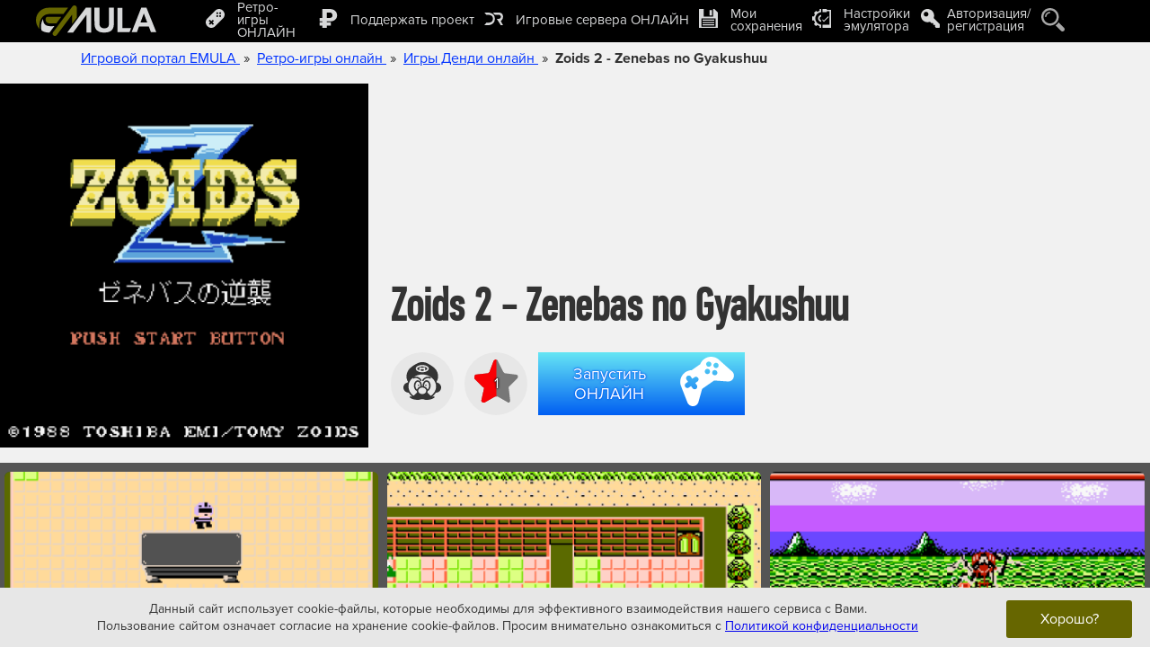

--- FILE ---
content_type: text/html;charset=UTF-8
request_url: https://emula.org/roms/nes/item10709.html
body_size: 39040
content:

<!DOCTYPE html><html> <head> <title>Zoids 2 - Zenebas no Gyakushuu nes</title> <meta http-equiv="Content-Type" content="text/html; charset=UTF-8"> <meta name="viewport" content="width=device-width, initial-scale=1.0, maximum-scale=1.0, user-scalable=no"> <link rel="canonical" href="https://emula.org/roms/nes/item10709.html"> <base target="_parent"> <link rel="icon" type="image/png" href="/favicon.png"> <meta name="description" content="Zoids 2 - Zenebas no Gyakushuu - это игра в жанре тактической ролевой игры, выпущенная в 1989 году эксклюзивно для японского рынка на платформе Nintendo Entertainment System (Famicom). Игра является продолжением первой части Zoids: Chuuou Tairiku no Tatakai и основана на популярной франшизе Zoids от компании TOMY, рассказывающей о гигантских механических существах-роботах. В игре игрок управляет отрядом боевых зоидов, сражаясь против сил Империи Зенебас в пошаговых тактических боях. Особенностями игры являются возможность улучшения и кастомизации зоидов, система развития пилотов, стратегическое планирование сражений и продвинутая для своего времени боевая механика. Сюжет повествует о продолжающейся войне между Республикой Хеликс и Империей Зенебас, где игроку предстоит защищать территории республики от вторжения имперских сил."> <meta name="keywords" content="zoids 2 - zenebas no gyakushuu, играть в zoids 2 - zenebas no gyakushuu, игра в zoids 2 - zenebas no gyakushuu, играть в zoids 2 - zenebas no gyakushuu через онлайн эмулятор, играть в zoids 2 - zenebas no gyakushuu онлайн, zoids 2 - zenebas no gyakushuu nes, игра zoids 2 - zenebas no gyakushuu nes, игра в zoids 2 - zenebas no gyakushuu nes, играть в zoids 2 - zenebas no gyakushuu nes, zoids 2 - zenebas no gyakushuu денди, игра zoids 2 - zenebas no gyakushuu денди, игра в zoids 2 - zenebas no gyakushuu денди, играть в zoids 2 - zenebas no gyakushuu денди, zoids 2 - zenebas no gyakushuu dendy, игра zoids 2 - zenebas no gyakushuu dendy, игра в zoids 2 - zenebas no gyakushuu dendy, играть в zoids 2 - zenebas no gyakushuu dendy" /> <meta property="og:title" content="Zoids 2 - Zenebas no Gyakushuu nes"> <meta property="og:description" content="Zoids 2 - Zenebas no Gyakushuu - это игра в жанре тактической ролевой игры, выпущенная в 1989 году эксклюзивно для японского рынка на платформе Nintendo Entertainment System (Famicom). Игра является продолжением первой части Zoids: Chuuou Tairiku no Tatakai и основана на популярной франшизе Zoids от компании TOMY, рассказывающей о гигантских механических существах-роботах. В игре игрок управляет отрядом боевых зоидов, сражаясь против сил Империи Зенебас в пошаговых тактических боях. Особенностями игры являются возможность улучшения и кастомизации зоидов, система развития пилотов, стратегическое планирование сражений и продвинутая для своего времени боевая механика. Сюжет повествует о продолжающейся войне между Республикой Хеликс и Империей Зенебас, где игроку предстоит защищать территории республики от вторжения имперских сил."/> <meta property="og:type" content="website"> <meta property="og:url" content="https://emula.org/roms/nes/item10709.html"> <meta property="og:image" content="https://emula.org/images/romsgallery/10709_200.png"> <meta property="og:image:type" content="image/png"> <meta property="og:image:alt" content="Zoids 2 - Zenebas no Gyakushuu"> <meta property="og:image" content="/images/romsgallery/10709_500.png"> <meta property="og:image:type" content="image/png"> <meta property="og:image:alt" content="Zoids 2 - Zenebas no Gyakushuu"> <meta property="og:image" content="http://emula.org/images/romsgallery/10709_cd2580436d1d4284d916412db166734_400.png"> <meta property="og:image:type" content="image/png"> <meta property="og:image:width" content="256"> <meta property="og:image:height" content="240"> <meta property="og:image:alt" content="Zoids 2 - Zenebas no Gyakushuu"> <meta property="og:image" content="http://emula.org/images/romsgallery/10709_ccf4d6ae4199c25e64a807dc1ae2629d_400.png"> <meta property="og:image:type" content="image/png"> <meta property="og:image:width" content="256"> <meta property="og:image:height" content="240"> <meta property="og:image:alt" content="Zoids 2 - Zenebas no Gyakushuu"> <meta property="og:image" content="http://emula.org/images/romsgallery/10709_df95bc3ba32474a3bd6c8dc7c0b56fe1_400.png"> <meta property="og:image:type" content="image/png"> <meta property="og:image:width" content="256"> <meta property="og:image:height" content="240"> <meta property="og:image:alt" content="Zoids 2 - Zenebas no Gyakushuu"> <meta property="og:image" content="http://emula.org/images/romsgallery/10709_5eaf8f77e1b103226b11702a15b9cf65_400.png"> <meta property="og:image:type" content="image/png"> <meta property="og:image:width" content="256"> <meta property="og:image:height" content="240"> <meta property="og:image:alt" content="Zoids 2 - Zenebas no Gyakushuu"> <meta name="twitter:card" content="summary_large_image"> <meta name="twitter:title" content="Zoids 2 - Zenebas no Gyakushuu nes"> <meta name="twitter:description" content="Zoids 2 - Zenebas no Gyakushuu - это игра в жанре тактической ролевой игры, выпущенная в 1989 году эксклюзивно для японского рынка на платформе Nintendo Entertainment System (Famicom). Игра является продолжением первой части Zoids: Chuuou Tairiku no Tatakai и основана на популярной франшизе Zoids от компании TOMY, рассказывающей о гигантских механических существах-роботах. В игре игрок управляет отрядом боевых зоидов, сражаясь против сил Империи Зенебас в пошаговых тактических боях. Особенностями игры являются возможность улучшения и кастомизации зоидов, система развития пилотов, стратегическое планирование сражений и продвинутая для своего времени боевая механика. Сюжет повествует о продолжающейся войне между Республикой Хеликс и Империей Зенебас, где игроку предстоит защищать территории республики от вторжения имперских сил."> <meta name="twitter:image:src" content="https://emula.org/images/romsgallery/10709_200.png"> <meta name="twitter:url" content="https://emula.org/roms/nes/item10709.html"> <meta name="twitter:domain" content="emula.org"> <meta name="p:domain_verify" content="465fcacb968e02b17c370ef2e982c74c"/> <link rel="stylesheet" href="/css/fonts/7d6a1695529d354c210ac81c2de586670a1f00452acf2bb34f67d53c7373bf74.css"> <link rel="stylesheet" href="/css/1f9ebd6bf31a49434a1183e8376402faf77e6330e75839c434abead76aaa8c84.css"> <link rel="stylesheet" href="/css/d076b8382e596e94aaeab8efd7e87c023930acd7e1b49685b7148c8b565c258e.css"> <link rel="stylesheet" href="/css/9fd829e8cecb0004ce3ee957f1fa944faab99f35d33fe49e4b307507fa9ec0c5.css"> <link rel="stylesheet" href="/css/4a30f53e9492f550502e13998e71716dc217f5f489cc9dedc0457314e53bcfa5.css"> <link rel="stylesheet" href="/css/f525d20dc584772731e3497b9e9d1b15e423c110773c0b971be4ee8aa0cc984d.css"> <link rel="stylesheet" href="/css/4d5356b72e46ebb5c11798f650b0ebd673feb238ccc64f2a7d7dd126db85f83c.css"> <link rel="stylesheet" href="/css/f4cf14ff82cfccf4e2e4831eb34779a2c0c0a6b255be23b3bcf139d38f94c29a.css">  
        



<div><img crossorigin src="https://mc.yandex.ru/watch/93918500" style="position:absolute; left:-9999px;" alt=""></div> <div><img crossorigin src="https://top-fwz1.mail.ru/counter?id=3204173;js=na" style="position:absolute;left:-9999px;" alt="Top.Mail.Ru" /></div>
</head> <body> <script id="page_resize_script">
            (function(){var handler=function(){var html=document.querySelector("html"),body=document.querySelector("body");if(html!==null && body!==null){var width=html.clientWidth;if(width<=0){return;}else if(width<=1920){body.style.zoom=1;}else{body.style.zoom=width/1920;}}};document.addEventListener("DOMContentLoaded",handler,false);document.addEventListener("readystatechange",handler,false);window.addEventListener("resize",handler,false);handler();})();
            </script> <div id="main_submainbody" class="selectorable absolute_appender"> <div id="main_scroll_wrapper" class="absolute_appender"> <header id="upline"> <div class="ultramax_work_space upline_wrapper"> <table id="header_manage_layout" class="header_layout_table"> <tr> <td class="logo_wrapp_layout"> <a href="/"> <svg id="logotype" xmlns="http://www.w3.org/2000/svg" xml:space="preserve" version="1.1" style="shape-rendering:geometricPrecision; text-rendering:geometricPrecision; image-rendering:optimizeQuality; fill-rule:evenodd; clip-rule:evenodd" viewBox="0 0 708722 181058" xmlns:xlink="http://www.w3.org/1999/xlink"> <g> <path class="lime" d="M226498 0l0 0c7557,0 13740,6183 13740,13740l0 58913 -27480 36824 0 -54388 -89893 120461c-4520,6057 -13173,7314 -19229,2795l0 0c-6057,-4520 -7314,-13173 -2795,-19230l114364 -153253c286,-383 589,-747 906,-1091 2524,-2918 6250,-4771 10387,-4771zm-37207 13925l-27266 36611 -80294 0c-36773,190 -56157,25695 -60518,57438 -1372,9987 -1789,20377 -81,31220 -13067,-13290 -21132,-31515 -21132,-51626 0,-40672 32971,-73643 73643,-73643l115648 0zm-40286 54094l-82953 0c-6493,50 -10921,10254 -8993,19829 1990,9882 11539,19147 24399,19130l38533 0 29014 -38959z"/> <path class="bw" d="M33884 149333c11463,7393 25087,11694 39667,11694l5291 0 897 0 28907 -38816 -222 0c-60926,8162 -65244,-18410 -66336,-41566 -15333,24750 -13558,56192 -8204,68688zm260043 -135408l31050 0 0 147102 -27480 0 0 -105938 -79055 105938 -34056 0c340,-659 737,-1299 1194,-1912l108347 -145190zm50503 0l29259 0 0 78293c0,12443 370,20481 1076,24147 1244,5919 4170,10694 8811,14259 4675,3599 11031,5381 19103,5381 8172,0 14360,-1681 18530,-5078 4170,-3397 6659,-7533 7500,-12477 841,-4944 1278,-13116 1278,-24551l0 -79974 29259 0 0 75972c0,17354 -774,29629 -2354,36792 -1581,7164 -4473,13217 -8711,18161 -4204,4944 -9854,8845 -16916,11771 -7096,2926 -16311,4406 -27712,4406 -13755,0 -24180,-1581 -31277,-4776 -7096,-3195 -12712,-7332 -16849,-12444 -4136,-5111 -6827,-10425 -8138,-16041 -1917,-8274 -2859,-20515 -2859,-36692l0 -77149zm135500 144478l0 -143267 29259 0 0 118851 51445 0 -9480 24416 -71224 0zm228660 0l-31512 0 -12478 -32891 -57946 0 -12006 32891 -30940 0 56096 -144478 30907 0 57879 144478zm-53473 -57307l-20078 -53473 -19506 53473 39584 0z"/> </g> </svg> </a> </td> <td> <table id="header_menu_line_wrapp_layout" class="header_layout_table"> <tr> <td> <nav id="main_menu"> <div class="menu_moove_tab" id="main_menu_list_over_wrapp"> <a href="#" id="close_menu_link" rel="nofollow"> <svg xmlns="http://www.w3.org/2000/svg" xml:space="preserve" width="50" height="50" version="1.1" viewBox="0 0 73 73" xmlns:xlink="http://www.w3.org/1999/xlink"> <g> <path d="M37 0c20,0 36,16 36,37 0,20 -16,36 -36,36 -21,0 -37,-16 -37,-36 0,-21 16,-37 37,-37zm9 37l13 -14c2,-2 2,-5 0,-7l-2 -2c-2,-2 -5,-2 -7,0l-13 14 -14 -14c-2,-2 -5,-2 -7,0l-2 2c-2,2 -2,5 0,7l14 14 -14 13c-2,2 -2,5 0,7l2 2c2,2 5,2 7,0l14 -13 13 13c2,2 5,2 7,0l2 -2c2,-2 2,-5 0,-7l-13 -13z"/> </g> </svg> </a> <div m-action="main_menu_list_wrapper" id="main_menu_list_wrapp"> <ul id="main_menu_list"> <li class="emulator_select_punct"> <a href="/roms" id="all_roms"> <table> <tr> <td class="__ico"> <svg xmlns="http://www.w3.org/2000/svg" xml:space="preserve" version="1.1" viewBox="0 0 690000 690048" xmlns:xlink="http://www.w3.org/1999/xlink"> <g> <path d="M60516 628729c82689,82688 205579,80025 283195,2410l287380 -287380c77615,-77616 80278,-200507 -2410,-283195 -82688,-82688 -204057,-78503 -281673,-887l-287380 287379c-77615,77616 -81673,199112 888,281673zm444767 -500822c13570,-13569 35384,-13823 48700,-507 13316,13316 13062,35130 -507,48700 -13570,13570 -35384,13823 -48700,507 -13316,-13316 -13063,-35130 507,-48700zm-106531 1269c13697,-13697 35511,-13950 48827,-634 13316,13316 13063,35130 -634,48826 -13570,13570 -35384,13824 -48700,507 -13317,-13316 -13063,-35130 507,-48699zm105389 105389c13697,-13697 35384,-14078 48827,-634 13316,13316 12936,35002 -761,48700 -13570,13569 -35384,13823 -48573,633 -13316,-13569 -13062,-35129 507,-48699zm-106657 1142c13696,-13697 35510,-13951 48827,-635 13316,13316 13062,35130 -634,48828 -13571,13569 -35384,13823 -48700,507 -13317,-13317 -13063,-35131 507,-48700zm-278756 309193c-3424,-3425 -4439,-9005 -1268,-12175l1395 -1395 43880 -43881 -48446 -48446 -761 -761c-3551,-3551 -3931,-9258 -507,-12682l27774 -27774c3424,-3425 9892,-3805 13443,-254l634 633 48573 48574 47178 -47178 761 -761c3425,-3424 9765,-3423 13317,127l27519 27521c3679,3677 3171,9511 -253,12935l-634 634 -47431 47432 48953 48953 634 635c3551,3550 2791,9638 -634,13062l-27774 27774c-3297,3298 -8497,3678 -11794,381l-1395 -1395 -48700 -48701 -44134 44135 -635 634c-3424,3424 -8497,3171 -12174,-507l-27521 -27520z"/> </g> </svg> </td> <td class="__text">Ретро-игры ОНЛАЙН</td> </tr> </table> </a> <ul> <li> <a class="nav_roms_link nes active" href="/roms/nes"> <table> <tr> <td class="__ico"> <svg width="50" height="50" xmlns="http://www.w3.org/2000/svg" xml:space="preserve" version="1.1" viewBox="0 0 6743 6750" xmlns:xlink="http://www.w3.org/1999/xlink"> <g> <path d="M3115 15c-252,35 -460,109 -793,282 -271,140 -539,306 -762,474 -231,171 -556,488 -657,640 -269,406 -399,925 -343,1382 29,228 117,485 223,637l39 59 -30 77 -32 77 -89 23c-156,39 -276,110 -403,235 -125,124 -177,205 -231,363 -33,93 -37,126 -37,271 -1,137 4,182 29,264 116,372 445,632 824,650l89 4 85 124c115,168 272,345 409,462 62,54 114,102 114,107 0,33 -159,32 -221,-1 -59,-32 -86,-33 -136,-7 -49,25 -66,57 -66,119 0,38 9,58 43,90 258,242 925,425 1462,401 181,-9 303,-32 455,-89 69,-25 106,-29 271,-29 165,0 202,4 270,29 199,74 262,84 548,84 299,1 479,-23 746,-97 237,-67 498,-194 605,-295 40,-36 48,-53 48,-97 0,-111 -97,-163 -198,-111 -31,16 -78,28 -111,28 -103,0 -106,-9 -24,-78 174,-146 358,-350 487,-542l67 -100 93 -3c303,-11 595,-195 752,-478 74,-133 102,-251 102,-429 0,-138 -6,-173 -39,-276 -93,-286 -324,-509 -613,-592l-111 -32 -30 -76 -31 -76 40 -59c103,-149 190,-396 224,-636 23,-157 8,-514 -26,-677 -60,-275 -186,-565 -335,-768 -264,-358 -819,-775 -1447,-1089 -367,-185 -606,-251 -938,-259 -123,-4 -239,2 -322,14zm854 4018c-41,17 -76,75 -76,130 0,34 11,54 43,83 64,58 157,44 195,-29 58,-114 -45,-231 -162,-184zm-1310 4c-117,69 -66,247 72,247 42,0 107,-57 116,-102 8,-41 -16,-107 -48,-133 -30,-26 -104,-32 -140,-12zm1523 -1428c-228,45 -406,137 -572,294 -117,113 -239,297 -239,363 0,77 76,142 150,128 50,-9 78,-38 141,-143 99,-171 308,-322 514,-374 137,-34 344,-20 492,34 127,47 162,47 215,-6 38,-38 42,-118 8,-161 -26,-35 -137,-86 -248,-116 -94,-25 -370,-37 -461,-19zm-1075 -1230l0 156 60 9c80,11 308,11 399,0l69 -9 0 -156c0,-121 -4,-157 -17,-157 -11,0 -63,15 -115,33 -53,19 -112,33 -132,33 -20,0 -79,-14 -132,-33 -53,-18 -104,-33 -115,-33 -13,0 -17,36 -17,157zm92 -598c-18,3 -78,12 -132,20 -376,56 -661,257 -594,421 33,81 223,214 349,246l34 8 0 -245c0,-224 3,-245 26,-277 48,-60 97,-58 303,11l186 62 186 -62c206,-69 255,-72 302,-11 24,32 27,53 27,277l0 245 34 -8c70,-19 208,-95 270,-151 107,-95 115,-182 28,-278 -92,-102 -277,-188 -504,-233 -96,-19 -450,-37 -515,-25zm528 -236c375,61 680,238 773,447 53,117 51,239 -6,354 -190,387 -956,574 -1638,403 -438,-111 -699,-378 -647,-659 78,-410 787,-665 1518,-545zm33 1688c678,92 1307,450 1683,957 188,255 302,512 365,829 36,178 32,522 -6,699 -87,388 -268,725 -544,1004 -116,119 -318,291 -342,291 -46,0 -641,-560 -629,-593 18,-55 47,-171 54,-216 6,-44 16,-53 76,-83 112,-57 247,-205 318,-350 98,-198 119,-296 119,-553 1,-186 -2,-234 -29,-330 -137,-508 -540,-765 -921,-586 -52,24 -112,70 -178,136 -170,170 -269,413 -285,703l-8 143 -62 0 -62 0 -8 -143c-27,-459 -273,-818 -610,-886 -268,-56 -541,109 -693,415 -90,184 -112,295 -111,555 0,205 4,234 37,343 77,249 235,468 400,553 61,30 70,39 77,83 8,49 35,162 50,202 10,31 -597,594 -643,594 -6,0 -67,-45 -136,-102 -232,-187 -425,-426 -554,-682 -230,-457 -273,-910 -136,-1398 94,-333 302,-662 585,-926l121 -114 8 44c11,64 33,97 78,116 46,18 66,16 191,-35 86,-34 106,-37 277,-37 168,0 193,3 274,35 180,68 352,204 429,339 63,111 95,145 141,153 91,17 165,-61 147,-156 -13,-70 -129,-233 -241,-339 -148,-141 -286,-216 -494,-273 -124,-34 -409,-30 -533,7 -50,14 -93,25 -96,23 -3,-2 42,-33 99,-66 362,-217 792,-349 1244,-382 116,-8 391,5 548,26zm-1043 1304c188,86 324,368 324,668l0 128 -91 35c-190,76 -387,251 -467,420 -24,49 -49,88 -59,88 -29,3 -131,-116 -180,-208 -140,-267 -140,-634 0,-900 54,-103 173,-223 244,-246 76,-23 158,-19 229,15zm1529 -16c78,24 194,137 252,247 138,264 138,635 1,897 -46,87 -156,214 -183,211 -8,0 -33,-39 -57,-88 -81,-169 -277,-344 -467,-420l-91 -35 0 -124c0,-442 261,-772 545,-688zm-651 1055c131,35 213,81 313,175 57,52 96,104 125,164 40,80 44,99 44,214 0,109 -5,135 -36,201 -50,107 -187,242 -306,299 -376,181 -864,45 -1027,-287 -39,-80 -43,-97 -43,-213 0,-115 4,-134 42,-213 47,-96 156,-208 260,-269 166,-98 429,-127 628,-71z"/> </g> </svg> </td> <td class="__text"> ДЕНДИ онлайн </td> </tr> </table> </a> </li> <li> <a class="nav_roms_link sms" href="/roms/sms"> <table> <tr> <td class="__ico"> <svg width="50" height="50" xmlns="http://www.w3.org/2000/svg" xml:space="preserve" version="1.1" viewBox="0 0 1235 1239" xmlns:xlink="http://www.w3.org/1999/xlink"> <g> <path d="M633 810c11,-26 1,-49 1,-49 -7,-14 -22,-16 -36,-16 -18,0 -35,5 -50,15 -14,10 -31,16 -47,21 -21,7 -43,10 -65,10 -3,0 -7,-1 -11,-1 -2,0 -51,-3 -82,-14 -14,-5 -40,-8 -65,-8 1,2 2,4 3,6 1,7 2,20 -66,42 21,21 77,66 195,69 1,0 76,5 155,-19 36,-14 59,-33 68,-56zm194 -526c4,1 55,8 121,36l21 10c61,-57 221,-105 263,-116 1,-1 2,-1 3,-1 -9,-10 -18,-18 -18,-18 -167,-137 -403,-143 -452,-142l-17 281c0,5 -5,10 -11,10 -6,-1 -11,-6 -10,-12 0,-1 0,-3 0,-5 0,-5 1,-10 1,-15 0,-8 1,-15 1,-23 1,-9 1,-19 2,-28 1,-11 1,-22 2,-33 1,-12 1,-23 2,-35 1,-11 1,-23 2,-35 1,-11 1,-22 2,-33 1,-10 1,-21 2,-31 1,-11 1,-21 2,-32 1,-11 2,-22 1,-32 0,-3 0,-6 0,-9 -1,-3 -1,-6 -2,-9 -1,-2 -3,-6 -5,-8 -2,-2 -5,-3 -8,-4 -3,0 -7,0 -10,1 -8,3 -16,8 -23,13 -1,1 -2,1 -3,2 -15,10 -29,21 -42,33 -12,10 -24,21 -36,32 -8,9 -17,17 -25,26 -9,8 -17,17 -25,25 -8,8 -16,17 -24,25 -7,8 -15,15 -22,23 -6,7 -12,13 -18,20 -5,5 -9,10 -14,15 -3,4 -6,7 -9,10 0,1 -1,2 -2,3 -4,4 -11,5 -15,1 -5,-4 -5,-11 -1,-16 4,-4 67,-76 129,-137 -76,14 -337,78 -455,301 7,4 13,9 18,14 19,-29 71,-104 116,-136 5,-4 12,-2 15,3 4,4 2,11 -2,15 -44,31 -99,111 -114,134 1,1 1,2 2,3 3,4 2,11 -3,15 -4,3 -11,2 -15,-2 -8,-12 -31,-35 -45,-32 -10,1 -16,16 -20,28 0,0 -14,61 16,108 2,-13 4,-28 13,-39 3,-4 7,-8 12,-10 11,-3 19,6 23,15 2,5 3,10 4,14 0,0 2,11 2,11 2,6 4,13 5,19 2,8 4,17 7,25 2,9 5,18 8,28 3,9 6,19 10,29 3,9 7,19 11,28 4,9 8,17 13,25 4,8 9,15 15,21 4,5 9,10 15,13 6,4 13,5 21,6 7,1 15,1 22,-1 3,-1 6,-2 9,-3 9,-3 16,-9 22,-16 8,-8 13,-18 17,-28 0,0 33,-85 33,-85 1,-4 37,-106 116,-140 37,-16 77,-14 119,6 0,0 90,38 51,170 -13,45 -34,82 -59,110 10,-1 21,-1 30,2 16,4 27,12 32,25 1,2 14,31 0,66 -1,4 -4,7 -6,11 18,-12 35,-25 49,-42 4,-5 11,-5 16,-1 4,4 5,11 1,15 -38,43 -87,69 -136,85l-43 11c1,1 5,1 6,1 244,48 300,338 300,341 6,-12 15,-29 15,-29 171,-334 -28,-546 -30,-548 -4,-5 -4,-12 0,-16 5,-4 12,-4 16,1 1,0 22,23 46,66 0,0 10,19 12,24 223,45 307,224 308,226l-2 -47c-6,-91 -37,-308 -206,-416 -5,-3 -6,-10 -3,-15 3,-5 10,-6 15,-3 148,95 195,269 210,378 14,-146 -12,-267 -80,-362 -116,-164 -315,-192 -317,-192 -6,-1 -10,-6 -9,-12 0,-6 6,-10 12,-10zm-473 -64l-36 25 0 0 36 -25 0 0zm-42 27l0 0 0 0zm-11 -8c0,-1 0,-1 0,-1 0,0 0,0 0,1zm57 -26c0,0 0,0 0,0 0,0 0,0 0,0zm0 0c0,1 0,1 0,1 0,0 0,0 0,-1zm0 1c0,1 0,1 0,1 0,0 0,0 0,-1zm-1 2c0,0 0,0 0,0 0,0 0,0 0,0zm0 1c0,0 0,0 -1,0 1,0 1,0 1,0zm-1 0c0,0 0,0 0,0 0,0 0,0 0,0zm-1 1c0,0 0,1 0,1 0,0 0,-1 0,-1zm0 1c-1,0 -1,0 -1,1 0,-1 0,-1 1,-1zm329 99c0,4 -3,8 -7,10 -1,0 -2,1 -4,1 -2,0 -5,-1 -7,-3 -37,-32 -149,-54 -150,-54 -5,-1 -10,-5 -11,-10 -1,-6 2,-13 6,-17l140 -127c7,-6 17,-7 25,-3 9,4 14,12 14,21l-6 182zm-641 -240c-9,-6 -20,-6 -29,-1 -9,5 -14,15 -14,25 1,64 13,186 76,288 5,-10 15,-17 15,-17 3,-2 7,-3 11,-4 4,0 8,0 11,0 31,-59 72,-107 116,-147l17 -15 -203 -129zm57 696c-2,1 -5,3 -4,9 0,5 15,28 65,26 50,-5 73,-22 90,-30 -8,-2 -134,-13 -151,-5zm99 -20c8,0 16,0 23,0 37,-13 100,-8 128,2 28,10 76,13 76,13 101,4 171,-51 203,-160 33,-113 -36,-143 -39,-144 -37,-17 -71,-19 -101,-6 -71,30 -105,127 -105,128 0,0 -33,84 -33,84 -4,12 -10,23 -18,33 -6,8 -14,14 -22,19 -7,4 -14,7 -22,9 -15,4 -32,3 -47,-1 -3,-1 -5,-1 -7,-3 -7,-3 -14,-7 -19,-12 -7,-6 -12,-13 -17,-20 -6,-8 -11,-17 -15,-25 -5,-9 -9,-19 -13,-29 -4,-9 -8,-19 -11,-30 -3,-9 -6,-19 -9,-29 -3,-10 -5,-19 -8,-29 -2,-8 -4,-16 -6,-24 0,-2 -1,-5 -2,-7 0,0 -2,-11 -2,-11 -1,-3 -2,-6 -3,-8 -4,7 -9,43 -10,63 0,0 0,1 0,1 0,7 0,13 0,20 0,14 2,29 4,43 2,15 6,31 11,46 6,15 13,30 22,44 4,6 8,12 12,17 2,3 5,5 7,8 1,1 2,3 4,4 0,1 3,4 3,4 8,0 14,0 16,0zm311 -269c2,-1 49,-9 79,16 16,13 24,32 24,57 0,6 -5,11 -11,11 -6,0 -11,-5 -11,-11 0,-18 -5,-31 -16,-40 -22,-19 -61,-12 -61,-12 -6,1 -12,-3 -13,-9 -1,-6 3,-11 9,-12zm153 -187l5 -162 -134 118c27,6 90,21 129,44zm-247 545c0,0 150,-27 153,-56 0,0 86,71 -153,56z"/> </g> </svg> </td> <td class="__text"> СЕГА онлайн </td> </tr> </table> </a> </li> <li> <a class="nav_roms_link sms" href="/roms/snes"> <table> <tr> <td class="__ico"> <svg xmlns="http://www.w3.org/2000/svg" xml:space="preserve" width="50" height="46" version="1.1" viewBox="0 0 470 436" xmlns:xlink="http://www.w3.org/1999/xlink"> <g> <path d="M368 10c0,-4 -3,-8 -8,-8 -36,-6 -74,4 -102,28l-45 37c-3,3 -4,7 -2,11l-48 40 -19 -23 -13 11 19 23 -47 39c-3,-3 -8,-3 -11,-1l-45 38c-29,23 -46,58 -47,95 0,5 3,8 7,9 1,29 11,57 30,80 22,27 53,43 87,46 34,3 67,-7 94,-29 21,-17 36,-41 42,-68 1,-1 2,-2 3,-3l83 -69c1,-1 2,-1 3,-1 28,-2 54,-12 75,-30 26,-22 43,-53 46,-87 3,-34 -7,-67 -29,-94 -19,-23 -45,-38 -73,-44zm20 90c-6,-6 -15,-7 -22,-2 -7,6 -8,15 -2,22 5,7 15,8 22,2 6,-5 7,-15 2,-22zm-6 61c-5,-7 -15,-8 -22,-2 -6,5 -7,15 -2,22 6,6 16,7 22,2 7,-6 8,-16 2,-22zm-57 -67c-6,-6 -15,-7 -22,-2 -7,6 -8,16 -2,22 5,7 15,8 22,2 6,-5 7,-15 2,-22zm-6 61c-5,-7 -15,-8 -22,-2 -6,5 -7,15 -2,22 6,6 16,7 22,2 7,-6 8,-16 2,-22zm-36 -90c-39,33 -45,91 -12,130 32,39 90,45 130,12 39,-32 44,-90 12,-130 -33,-39 -91,-44 -130,-12zm22 121l0 0c-11,-1 -20,-11 -19,-23l6 -62c1,-12 11,-21 23,-20l0 0c12,1 21,12 20,24l-6 62c-1,12 -12,21 -24,19zm93 -75l-6 62c-1,12 -12,20 -24,19l0 0c-11,-1 -20,-11 -19,-23l6 -62c1,-12 11,-21 23,-20 12,1 21,12 20,24zm-243 166l-17 15 -14 -18c-2,-2 -5,-2 -7,0l-10 9c-2,1 -3,4 -1,6l14 17 -17 15c-2,1 -2,4 -1,6l9 10c2,2 5,3 7,1l17 -14 14 17c2,2 5,2 7,1l10 -9c2,-2 2,-5 1,-7l-14 -17 17 -14c2,-2 2,-5 0,-7l-8 -10c-2,-2 -5,-2 -7,-1zm108 -61c-3,0 -5,2 -5,5l-3 24c0,3 2,6 5,6l1 0c3,0 6,-2 6,-5l2 -24c1,-3 -2,-5 -4,-5l-2 -1zm-28 20c-3,-1 -5,1 -5,4l-3 25c0,2 2,5 5,5l1 0c3,1 6,-1 6,-4l2 -25c0,-2 -2,-5 -4,-5l-2 0zm-148 13c-32,26 -37,74 -10,107 27,32 75,36 107,10 33,-27 37,-75 10,-107 -26,-33 -75,-37 -107,-10zm90 108c-27,23 -68,19 -91,-8 -23,-28 -19,-69 8,-92 28,-23 69,-19 92,9 23,27 19,68 -9,91zm236 -134c-18,15 -41,24 -65,25 -4,0 -9,2 -13,5l-83 69c-4,3 -6,8 -8,12 -5,24 -18,44 -37,59 -47,40 -118,33 -157,-14 -40,-48 -33,-119 14,-158l206 -171c48,-39 119,-33 158,15 39,47 33,118 -15,158z"/> </g> </svg> </td> <td class="__text"> Супер Нинтендо онлайн </td> </tr> </table> </a> </li> <li> <a class="nav_roms_link gba" href="/roms/gba"> <table> <tr> <td class="__ico"> <svg width="50" height="50" xmlns="http://www.w3.org/2000/svg" xml:space="preserve" width="62" height="40" version="1.1" viewBox="0 0 2877 1865" xmlns:xlink="http://www.w3.org/1999/xlink"> <g> <path d="M1037 2c-114,1 -217,-7 -319,3 -135,13 -178,98 -287,126 -294,74 -356,94 -369,181 -43,276 -53,533 -60,683 -16,390 55,576 99,595 136,63 218,67 341,114 273,104 632,161 993,161 362,0 725,-56 1000,-161 123,-47 205,-51 341,-114 44,-19 115,-205 98,-595 -6,-150 -16,-407 -59,-683 -13,-87 -72,-110 -369,-181 -109,-26 -152,-113 -287,-126 -102,-10 -205,-2 -319,-3 -267,-1 -536,-1 -803,0zm-478 1424c37,0 68,31 68,69 0,37 -31,68 -68,68 -38,0 -69,-31 -69,-68 0,-38 31,-69 69,-69zm-4 -180c37,0 68,31 68,68 0,38 -31,68 -68,68 -38,0 -69,-30 -69,-68 0,-37 31,-68 69,-68zm-443 -141l0 -137c0,-23 18,-42 41,-42l89 0 0 -89c0,-23 19,-41 42,-41l137 0c23,0 41,19 41,41l0 89 89 0c23,0 42,19 42,42l0 137c0,23 -19,41 -42,41l-89 0 0 89c0,23 -18,42 -41,42l-137 0c-23,0 -42,-19 -42,-42l0 -89 -89 0c-22,0 -41,-18 -41,-41zm2295 -199c71,0 128,57 128,128 0,71 -57,128 -128,128 -70,0 -128,-57 -128,-128 0,-71 58,-128 128,-128zm284 -99c71,0 128,57 128,128 0,71 -57,128 -128,128 -71,0 -128,-57 -128,-128 0,-71 57,-128 128,-128zm-1916 -387l1327 0c56,0 102,46 102,102l0 925c0,57 -46,103 -102,103l-1327 0c-56,0 -102,-46 -102,-103l0 -925c0,-56 46,-102 102,-102z"/> </g> </svg> </td> <td class="__text"> GAME BOY ADVANCE онлайн </td> </tr> </table> </a> </li> <li> <a class="nav_roms_link gbc" href="/roms/gbc"> <table> <tr> <td class="__ico"> <svg xmlns="http://www.w3.org/2000/svg" xml:space="preserve" width="50" height="51" version="1.1" viewBox="0 0 1000 1021" xmlns:xlink="http://www.w3.org/1999/xlink"> <g> <path style="fill:#666600" d="M239 927c-143,-88 -239,-246 -239,-427 0,-38 4,-76 12,-111l227 538zm261 -927c14,0 28,1 42,2l-428 181c91,-112 230,-183 386,-183zm249 67c150,86 251,248 251,433 0,45 -6,90 -18,131 -3,-15 -8,-30 -14,-45l-219 -519z"/> <path d="M599 21l-502 211c-47,21 -68,72 -48,120l259 613c20,48 71,69 119,49l390 -165c109,-46 159,-169 113,-278l-211 -502c-21,-47 -72,-68 -120,-48l0 0zm-75 755l-28 12 11 27c7,17 1,33 -16,40 -16,7 -32,1 -40,-16l-11 -28 -28 12c-17,7 -33,1 -40,-16 -7,-17 0,-33 16,-40l28 -12 -12 -28c-7,-16 0,-32 17,-39 16,-7 32,-1 39,16l12 28 28 -12c17,-7 32,-1 40,16 7,17 0,33 -16,40zm204 -21c-22,10 -50,-2 -59,-24 -9,-22 2,-50 24,-60 23,-9 50,2 60,25 9,22 -2,50 -25,59zm49 -119c-22,9 -50,-2 -60,-24 -9,-22 2,-50 25,-59 22,-10 50,1 59,24 10,22 -2,50 -24,59zm-29 -185c7,17 1,33 -16,40l-391 165c-16,7 -32,0 -39,-17l-118 -279c-7,-16 -1,-32 16,-39l391 -165c16,-7 32,-1 40,16l117 279z"/> </g> </svg> </td> <td class="__text"> GAME BOY COLOR онлайн </td> </tr> </table> </a> </li> <li> <a class="nav_roms_link gb" href="/roms/gb"> <table> <tr> <td class="__ico"> <svg xmlns="http://www.w3.org/2000/svg" xml:space="preserve" width="50" height="56" version="1.1" viewBox="0 0 173 193" xmlns:xlink="http://www.w3.org/1999/xlink"> <g> <path d="M107 1l-96 41c-9,4 -13,14 -10,23l50 117c4,9 14,13 23,9l74 -31c21,-9 31,-33 22,-53l-41 -96c-4,-9 -13,-13 -22,-10l0 0zm-15 145l-5 2 2 5c1,3 0,6 -3,8 -3,1 -6,0 -8,-3l-2 -6 -5 3c-3,1 -6,0 -8,-3 -1,-4 0,-7 3,-8l6 -2 -3 -6c-1,-3 0,-6 3,-7 4,-2 7,0 8,3l2 5 6 -2c3,-1 6,0 7,3 1,3 0,6 -3,8zm39 -4c-4,1 -9,-1 -11,-5 -2,-4 0,-10 4,-11 5,-2 10,0 12,4 2,5 0,10 -5,12zm9 -23c-4,2 -9,0 -11,-5 -2,-4 0,-9 5,-11 4,-2 9,0 11,5 2,4 0,9 -5,11zm-5 -35c1,3 0,6 -3,7l-75 32c-3,1 -6,0 -7,-3l-23 -54c-1,-3 0,-6 3,-7l75 -32c3,-1 6,0 8,3l22 54z"/> </g> </svg> </td> <td class="__text"> GAME BOY онлайн </td> </tr> </table> </a> </li> </ul> </li> <li> <a href="#" target="__blank" id="help_to_current_project" rel="nofollow"> <table> <tr> <td class="__ico"> <svg xmlns="http://www.w3.org/2000/svg" xml:space="preserve" width="50" height="54" version="1.1" viewBox="0 0 33.88 36.68" xmlns:xlink="http://www.w3.org/1999/xlink" xmlns:xodm="http://www.corel.com/coreldraw/odm/2003"> <g> <path d="M21.74 32.42l-7.89 0 0 4.26 -8.84 0 0 -4.26 -5.01 0 0 -6.8 5.01 0 0 -1.39 -5.01 0 0 -6.82 5.01 0 0 -17.41 14.56 0c2.81,0 5.3,0.51 7.47,1.54 2.17,1.02 3.86,2.48 5.05,4.37 1.19,1.89 1.79,4.02 1.79,6.41 0,3.68 -1.31,6.58 -3.92,8.72 -2.61,2.13 -6.13,3.19 -10.56,3.19l-5.55 0 0 1.39 7.89 0 0 6.8 0 0zm-7.89 -15.01l5.42 0c3.76,0 5.64,-1.68 5.64,-5.04 0,-1.65 -0.47,-2.97 -1.41,-3.98 -0.94,-1.01 -2.22,-1.52 -3.85,-1.54l-5.8 0 0 10.56 0 0z"/> </g> </svg> </td> <td class="__text">Поддержать проект</td> </tr> </table> </a> </li> <li> <a href="https://drova.io" target="__blank" id="play-servers-online" rel="nofollow"> <table> <tr> <td class="__ico"> <svg xmlns="http://www.w3.org/2000/svg" xml:space="preserve" width="50" height="34" version="1.1" viewBox="0 0 89 61" xmlns:xlink="http://www.w3.org/1999/xlink"> <g> <path d="M0 0l19 0c0,0 31,0 31,30 0,31 -31,31 -31,31l-19 0 10 -12 9 0c0,0 22,1 22,-19 0,-20 -22,-19 -22,-19l-9 0 -10 -11zm41 0l29 0c0,0 19,0 19,20 0,14 -11,21 -11,21l11 20 -11 0 -19 -31 11 0c0,0 9,-1 9,-10 -1,-9 -9,-9 -9,-9l-20 0 -9 -11z"/> </g> </svg> </td> <td class="__text">Игровые сервера ОНЛАЙН</td> </tr> </table> </a> </li> <li> <a href="#" id="my_saves" rel="nofollow"> <table> <tr> <td class="__ico"> <svg xmlns="http://www.w3.org/2000/svg" xml:space="preserve" version="1.1" viewBox="0 0 2318 2319" xmlns:xlink="http://www.w3.org/1999/xlink"> <g> <path class="fil0" d="M1884 1304l-1449 0 0 145 1449 0 0 -145zm0 290l-1449 0 0 145 1449 0 0 -145zm0 290l-1449 0 0 145 1449 0 0 -145zm0 -1884l-145 0 0 942 -1159 0 0 -942 -580 0 0 2319 2318 -1 0 -1883 -434 -435zm145 2174l-1739 0 0 -1015 1739 0 0 1015zm-435 -2029l-290 0 0 652 290 0 0 -652z"/> </g> </svg> </td> <td class="__text">Мои сохранения</td> </tr> </table> </a> </li> <li> <a href="#" id="my_emula_configs" rel="nofollow"> <table> <tr> <td class="__ico"> <svg xmlns="http://www.w3.org/2000/svg" xml:space="preserve" version="1.1" style="shape-rendering:geometricPrecision; text-rendering:geometricPrecision; image-rendering:optimizeQuality; fill-rule:evenodd; clip-rule:evenodd" viewBox="0 0 7313 7323" xmlns:xlink="http://www.w3.org/1999/xlink"> <g> <path class="fil0" d="M2895 711c-337,87 -653,228 -935,417l-456 -456 -863 863 464 464c-177,272 -311,574 -394,897l-711 0 0 1530 711 0c85,331 222,640 406,917l-476 476 863 863 476 -476c277,184 588,321 919,406l0 711 619 0 0 -1228c-1281,-74 -2298,-1134 -2298,-2434 0,-1300 1017,-2359 2298,-2433l0 -1228 -623 0 0 711zm3272 2133l-699 699 2 1 -953 953 -551 -551 0 532 405 404 -1 1 144 144 1 -1 1 1 64 -64 1 0 1154 -1153 699 -699 -267 -267zm-529 -2535l0 -309 -1672 0 0 1220 1672 0 0 -305 1065 0 0 5187 -2737 0 0 305 0 204 0 712 3347 0 0 -7014 -1675 0zm-3350 3352c0,710 539,1294 1230,1366l0 -617c-352,-67 -619,-376 -619,-749 0,-372 267,-681 619,-748l0 -617c-691,71 -1230,655 -1230,1365z"/> </g> </svg> </td> <td class="__text">Настройки эмулятора</td> </tr> </table> </a> </li> <li> <a href="#" id="registration_autorization_menu_punkt" rel="nofollow"> <table> <tr> <td class="__ico"> <svg xmlns="http://www.w3.org/2000/svg" xml:space="preserve" version="1.1" viewBox="0 0 8500 8500" xmlns:xlink="http://www.w3.org/1999/xlink"> <g> <path d="M2975 0c-1657,0 -2975,1318 -2975,2975 0,1658 1318,2975 2975,2975 381,0 744,-70 1078,-197l622 622 0 0 850 0 0 850 0 0 850 0 0 850 298 298c85,85 170,127 297,127l1105 0c255,0 425,-170 425,-425l0 -1105c0,-127 -42,-212 -127,-297l-2620 -2620c127,-334 197,-697 197,-1078 0,-1657 -1317,-2975 -2975,-2975zm-637 3400c-595,0 -1063,-467 -1063,-1062 0,-595 468,-1063 1063,-1063 595,0 1062,468 1062,1063 0,595 -467,1062 -1062,1062z"/> </g> </svg> </td> <td class="__text">Авторизация/<br>регистрация</td> </tr> </table> </a> </li> </ul> </div> </div> </nav> </td> <td class="site_search_wrapp_layout"> <a rel="nofollow" href="#" id="call_search_system" onclick="return false;"> <table class="absolute_appender centerize_tab"> <tr> <td> <svg xmlns="http://www.w3.org/2000/svg" xml:space="preserve" width="40" height="40" version="1.1" viewBox="0 0 2219 2219" xmlns:xlink="http://www.w3.org/1999/xlink"> <g> <path d="M2158 1864l-509 -509c-76,118 -176,218 -294,294l509 509c81,82 213,82 294,0 82,-81 82,-212 0,-294zm-1811 -1032l138 0c0,-191 156,-347 347,-347l0 -138c-267,0 -485,218 -485,485zm1317 0c0,-459 -372,-832 -832,-832 -459,0 -832,373 -832,832 0,460 373,832 832,832 460,0 832,-372 832,-832zm-832 624c-344,0 -624,-280 -624,-624 0,-344 280,-624 624,-624 344,0 624,280 624,624 0,344 -280,624 -624,624z"/> </g> </svg> </td> </tr> </table> </a> </td> </tr> </table> </td> <td class="on_sandwich_menu_layout_td"> <div id="on_sandwich_menu"> <div></div> <div></div> <div></div> </div> </td> </tr> </table> </div> </header> <div id="main_static_wrapper" class="absolute_appender"> <div class="header_line_plug" style="background-color: #000;"></div> <main id="main_content_wrapper"> <div class="header_marketing_section_wrapper"> <div class="middle_work_space"> <div id="breadcrumblist"> <div class="breadcrumblist_subwrapper"> <nav itemscope itemtype="https://schema.org/BreadcrumbList"> <span itemprop="itemListElement" itemscope itemtype="https://schema.org/ListItem"> <a itemprop="item" class="breadcrumb" href="/"> <span itemprop="name">Игровой портал EMULA</span> <meta itemprop="position" content="0"> </a> </span> &#160;&#187;&#160; <span itemprop="itemListElement" itemscope itemtype="https://schema.org/ListItem"> <a itemprop="item" class="breadcrumb" href="/roms"> <span itemprop="name">Ретро-игры онлайн</span> <meta itemprop="position" content="1"> </a> </span> &#160;&#187;&#160; <span itemprop="itemListElement" itemscope itemtype="https://schema.org/ListItem"> <a itemprop="item" class="breadcrumb" href="/roms/nes"> <span itemprop="name">Игры Денди онлайн</span> <meta itemprop="position" content="2"> </a> </span> &#160;&#187;&#160; <span itemprop="itemListElement" itemscope itemtype="https://schema.org/ListItem"> <a itemprop="item" class="breadcrumb current" href="/roms/nes/item10709.html"> <span itemprop="name">Zoids 2 - Zenebas no Gyakushuu</span> <meta itemprop="position" content="3"> </a> </span> </nav> </div> </div> </div> <div class="max_work_space"> <div class="header_marketing_section_sub_wrapper"> <div class="titul_pic_wrapper"> <svg xmlns="http://www.w3.org/2000/svg" xml:space="preserve" width="256" height="240" version="1.1" viewBox="0 0 256 240" xmlns:xlink="http://www.w3.org/1999/xlink" class="strut"><g><rect width="256" height="240"/></g></svg> <figure draggable="false" itemscope itemtype="http://schema.org/ImageObject"> <meta itemprop="name" content="Zoids 2 - Zenebas no Gyakushuu"> <img draggable="false" itemprop="contentUrl" class="content_pic absolute_appender" src="/images/romsgallery/10709_400.png" width="256" height="240" alt="Zoids 2 - Zenebas no Gyakushuu" title="Zoids 2 - Zenebas no Gyakushuu"> </figure> <div class="image_gradient_plug absolute_appender"></div> </div> <div class="marketing_page_section"> <h1 class="item_page_main_h"> Zoids 2 - Zenebas no Gyakushuu <div class="h1_adaptive_title_wr"></div> </h1> <div class="rom_manager_round_wrappers"> <div class="rom_manage_p rom_type"> <table class="centerize_tab absolute_appender"> <tr> <td> <svg width="50" height="50" xmlns="http://www.w3.org/2000/svg" xml:space="preserve" version="1.1" viewBox="0 0 6743 6750" xmlns:xlink="http://www.w3.org/1999/xlink"> <g> <path d="M3115 15c-252,35 -460,109 -793,282 -271,140 -539,306 -762,474 -231,171 -556,488 -657,640 -269,406 -399,925 -343,1382 29,228 117,485 223,637l39 59 -30 77 -32 77 -89 23c-156,39 -276,110 -403,235 -125,124 -177,205 -231,363 -33,93 -37,126 -37,271 -1,137 4,182 29,264 116,372 445,632 824,650l89 4 85 124c115,168 272,345 409,462 62,54 114,102 114,107 0,33 -159,32 -221,-1 -59,-32 -86,-33 -136,-7 -49,25 -66,57 -66,119 0,38 9,58 43,90 258,242 925,425 1462,401 181,-9 303,-32 455,-89 69,-25 106,-29 271,-29 165,0 202,4 270,29 199,74 262,84 548,84 299,1 479,-23 746,-97 237,-67 498,-194 605,-295 40,-36 48,-53 48,-97 0,-111 -97,-163 -198,-111 -31,16 -78,28 -111,28 -103,0 -106,-9 -24,-78 174,-146 358,-350 487,-542l67 -100 93 -3c303,-11 595,-195 752,-478 74,-133 102,-251 102,-429 0,-138 -6,-173 -39,-276 -93,-286 -324,-509 -613,-592l-111 -32 -30 -76 -31 -76 40 -59c103,-149 190,-396 224,-636 23,-157 8,-514 -26,-677 -60,-275 -186,-565 -335,-768 -264,-358 -819,-775 -1447,-1089 -367,-185 -606,-251 -938,-259 -123,-4 -239,2 -322,14zm854 4018c-41,17 -76,75 -76,130 0,34 11,54 43,83 64,58 157,44 195,-29 58,-114 -45,-231 -162,-184zm-1310 4c-117,69 -66,247 72,247 42,0 107,-57 116,-102 8,-41 -16,-107 -48,-133 -30,-26 -104,-32 -140,-12zm1523 -1428c-228,45 -406,137 -572,294 -117,113 -239,297 -239,363 0,77 76,142 150,128 50,-9 78,-38 141,-143 99,-171 308,-322 514,-374 137,-34 344,-20 492,34 127,47 162,47 215,-6 38,-38 42,-118 8,-161 -26,-35 -137,-86 -248,-116 -94,-25 -370,-37 -461,-19zm-1075 -1230l0 156 60 9c80,11 308,11 399,0l69 -9 0 -156c0,-121 -4,-157 -17,-157 -11,0 -63,15 -115,33 -53,19 -112,33 -132,33 -20,0 -79,-14 -132,-33 -53,-18 -104,-33 -115,-33 -13,0 -17,36 -17,157zm92 -598c-18,3 -78,12 -132,20 -376,56 -661,257 -594,421 33,81 223,214 349,246l34 8 0 -245c0,-224 3,-245 26,-277 48,-60 97,-58 303,11l186 62 186 -62c206,-69 255,-72 302,-11 24,32 27,53 27,277l0 245 34 -8c70,-19 208,-95 270,-151 107,-95 115,-182 28,-278 -92,-102 -277,-188 -504,-233 -96,-19 -450,-37 -515,-25zm528 -236c375,61 680,238 773,447 53,117 51,239 -6,354 -190,387 -956,574 -1638,403 -438,-111 -699,-378 -647,-659 78,-410 787,-665 1518,-545zm33 1688c678,92 1307,450 1683,957 188,255 302,512 365,829 36,178 32,522 -6,699 -87,388 -268,725 -544,1004 -116,119 -318,291 -342,291 -46,0 -641,-560 -629,-593 18,-55 47,-171 54,-216 6,-44 16,-53 76,-83 112,-57 247,-205 318,-350 98,-198 119,-296 119,-553 1,-186 -2,-234 -29,-330 -137,-508 -540,-765 -921,-586 -52,24 -112,70 -178,136 -170,170 -269,413 -285,703l-8 143 -62 0 -62 0 -8 -143c-27,-459 -273,-818 -610,-886 -268,-56 -541,109 -693,415 -90,184 -112,295 -111,555 0,205 4,234 37,343 77,249 235,468 400,553 61,30 70,39 77,83 8,49 35,162 50,202 10,31 -597,594 -643,594 -6,0 -67,-45 -136,-102 -232,-187 -425,-426 -554,-682 -230,-457 -273,-910 -136,-1398 94,-333 302,-662 585,-926l121 -114 8 44c11,64 33,97 78,116 46,18 66,16 191,-35 86,-34 106,-37 277,-37 168,0 193,3 274,35 180,68 352,204 429,339 63,111 95,145 141,153 91,17 165,-61 147,-156 -13,-70 -129,-233 -241,-339 -148,-141 -286,-216 -494,-273 -124,-34 -409,-30 -533,7 -50,14 -93,25 -96,23 -3,-2 42,-33 99,-66 362,-217 792,-349 1244,-382 116,-8 391,5 548,26zm-1043 1304c188,86 324,368 324,668l0 128 -91 35c-190,76 -387,251 -467,420 -24,49 -49,88 -59,88 -29,3 -131,-116 -180,-208 -140,-267 -140,-634 0,-900 54,-103 173,-223 244,-246 76,-23 158,-19 229,15zm1529 -16c78,24 194,137 252,247 138,264 138,635 1,897 -46,87 -156,214 -183,211 -8,0 -33,-39 -57,-88 -81,-169 -277,-344 -467,-420l-91 -35 0 -124c0,-442 261,-772 545,-688zm-651 1055c131,35 213,81 313,175 57,52 96,104 125,164 40,80 44,99 44,214 0,109 -5,135 -36,201 -50,107 -187,242 -306,299 -376,181 -864,45 -1027,-287 -39,-80 -43,-97 -43,-213 0,-115 4,-134 42,-213 47,-96 156,-208 260,-269 166,-98 429,-127 628,-71z"/> </g> </svg> </td> </tr> </table> </div> <div class="rom_manage_p rating"> <table class="centerize_tab absolute_appender"> <tr> <td class="__ico"> <svg xmlns="http://www.w3.org/2000/svg" xml:space="preserve" width="40px" height="40px" version="1.1" style="shape-rendering:geometricPrecision; text-rendering:geometricPrecision; image-rendering:optimizeQuality; fill-rule:evenodd; clip-rule:evenodd" viewBox="0 0 32 32" xmlns:xlink="http://www.w3.org/1999/xlink"> <g> <path class="staticcolorlayout" d="M17 1l4 8c0,0 1,1 1,1l8 1c2,0 2,2 1,3l-6 6c0,0 0,1 0,1l1 9c0,1 -1,2 -2,1l-7 -4c-1,0 -1,0 -2,0l-7 4c-1,1 -3,0 -3,-1l2 -9c0,0 0,-1 -1,-1l-6 -6c0,-1 0,-3 1,-3l9 -1c0,0 1,-1 1,-1l3 -8c1,-1 3,-1 3,0z"/> <path style="fill:rgb(249,0,5)" class="gradientlayout" d="M16 27c-1,0 -1,0 -1,0l-7 4c-1,1 -3,0 -3,-1l2 -9c0,0 0,-1 -1,-1l-6 -6c0,-1 0,-3 1,-3l9 -1c0,0 1,-1 1,-1l3 -8c1,-1 1,-1 2,-1l0 27z"/> </g> </svg> </td> </tr> </table> <table class="centerize_tab absolute_appender"> <tr> <td class="__text"> 1 </td> </tr> </table> </div> <a href="###run_to_emulator" id="run_to_emulator" rom_type="nes" rom_id="10709" origin_title="Zoids 2 - Zenebas no Gyakushuu" adaptive_title=""> <div class="rom_manage_p run_to_emulator"> <table class="centerize_tab absolute_appender"> <tr> <td class="__text"> Запустить ОНЛАЙН </td> <td class="__ico"> <svg xmlns="http://www.w3.org/2000/svg" xml:space="preserve" width="60" height="55" version="1.1" viewBox="0 0 13.58 12.49" xmlns:xlink="http://www.w3.org/1999/xlink" xmlns:xodm="http://www.corel.com/coreldraw/odm/2003"> <g> <path class="fil0" d="M12.94 3.57l0 0 -3.06 -2.73c-0.06,-0.06 -0.13,-0.12 -0.2,-0.17l-0.02 -0.03 0 0c-1,-0.79 -2.44,-0.88 -3.54,-0.1 -0.5,0.34 -0.86,0.82 -1.06,1.34l-2.17 1.52c-0.57,0.01 -1.13,0.19 -1.63,0.53 -1.21,0.85 -1.59,2.44 -0.96,3.72l0 0 1.51 3.86c0.02,0.04 0.04,0.09 0.06,0.13l0.01 0.04 0.01 0c0.03,0.06 0.06,0.12 0.1,0.18 0.47,0.67 1.39,0.84 2.06,0.37 0.31,-0.22 0.5,-0.53 0.58,-0.86l0 0 0.91 -3.25 3.05 -2.13 3.26 0.24c0.1,0.02 0.21,0.02 0.31,0.02l0.06 0 -0.01 0c0.26,-0.02 0.51,-0.1 0.74,-0.25 0.67,-0.47 0.84,-1.4 0.37,-2.07 -0.11,-0.15 -0.24,-0.27 -0.38,-0.36zm-6.1 -2.24c0.3,-0.21 0.71,-0.14 0.92,0.16 0.21,0.3 0.14,0.71 -0.16,0.92 -0.3,0.21 -0.71,0.13 -0.92,-0.17 -0.21,-0.29 -0.14,-0.7 0.16,-0.91zm-2.32 4.02c0.2,0.29 0.13,0.7 -0.17,0.91l-0.54 0.38 0.38 0.54c0.21,0.3 0.14,0.71 -0.16,0.92 -0.3,0.21 -0.71,0.13 -0.92,-0.16l-0.37 -0.54 -0.54 0.37c-0.3,0.21 -0.71,0.14 -0.92,-0.16l0 0c-0.21,-0.3 -0.14,-0.71 0.16,-0.91l0.54 -0.38 -0.38 -0.54c-0.21,-0.3 -0.14,-0.71 0.16,-0.92 0.3,-0.21 0.71,-0.14 0.92,0.16l0.38 0.54 0.54 -0.38c0.3,-0.21 0.71,-0.13 0.92,0.17l0 0zm2.73 -1.09c-0.3,0.21 -0.71,0.13 -0.92,-0.16 -0.2,-0.3 -0.13,-0.71 0.17,-0.92 0.29,-0.21 0.7,-0.14 0.91,0.16 0.21,0.3 0.14,0.71 -0.16,0.92zm1.86 0.31c-0.3,0.21 -0.71,0.13 -0.92,-0.17 -0.21,-0.29 -0.13,-0.7 0.16,-0.91 0.3,-0.21 0.71,-0.14 0.92,0.16 0.21,0.3 0.14,0.71 -0.16,0.92zm0.32 -1.84c-0.29,0.21 -0.71,0.14 -0.91,-0.16 -0.21,-0.3 -0.14,-0.71 0.16,-0.92 0.3,-0.21 0.71,-0.14 0.92,0.16 0.2,0.3 0.13,0.71 -0.17,0.92z"/> </g> </svg> </td> </tr> </table> </div> </a> </div> </div> </div> </div> </div> <div id="rom_pic_gallery" m-action="gallery_items_wrapper"> <div id="rom_pic_gallery_subwrapper"> <div id="rom_pic_gallery_s2" m-action="gallery_items_subwrapper"> <div class="one_pic_wrapper" m-action="gallery_item"> <div class="one_pic_subwrapper"> <svg xmlns="http://www.w3.org/2000/svg" xml:space="preserve" width="256" height="240" version="1.1" viewBox="0 0 256 240" xmlns:xlink="http://www.w3.org/1999/xlink" class="strut"><g><rect width="256" height="240"/></g></svg> <a class="image_gallery_link" t_width="256" t_height="240" title="Zoids 2 - Zenebas no Gyakushuu" onclick="return false;" m-action="item_screenshorts_gallery" href="/images/romsgallery/10709_cd2580436d1d4284d916412db166734_800.png"> <figure itemscope itemtype="http://schema.org/ImageObject"> <meta itemprop="name" content="Zoids 2 - Zenebas no Gyakushuu"> <img loading="lazy" itemprop="contentUrl" class="content_pic absolute_appender" src="/images/romsgallery/10709_cd2580436d1d4284d916412db166734_400.png" width="256" height="240" alt="Zoids 2 - Zenebas no Gyakushuu" title="Zoids 2 - Zenebas no Gyakushuu"> </figure> <div class="image_gradient_plug absolute_appender"></div> </a> </div> </div> <div class="one_pic_wrapper" m-action="gallery_item"> <div class="one_pic_subwrapper"> <svg xmlns="http://www.w3.org/2000/svg" xml:space="preserve" width="256" height="240" version="1.1" viewBox="0 0 256 240" xmlns:xlink="http://www.w3.org/1999/xlink" class="strut"><g><rect width="256" height="240"/></g></svg> <a class="image_gallery_link" t_width="256" t_height="240" title="Zoids 2 - Zenebas no Gyakushuu" onclick="return false;" m-action="item_screenshorts_gallery" href="/images/romsgallery/10709_ccf4d6ae4199c25e64a807dc1ae2629d_800.png"> <figure itemscope itemtype="http://schema.org/ImageObject"> <meta itemprop="name" content="Zoids 2 - Zenebas no Gyakushuu"> <img loading="lazy" itemprop="contentUrl" class="content_pic absolute_appender" src="/images/romsgallery/10709_ccf4d6ae4199c25e64a807dc1ae2629d_400.png" width="256" height="240" alt="Zoids 2 - Zenebas no Gyakushuu" title="Zoids 2 - Zenebas no Gyakushuu"> </figure> <div class="image_gradient_plug absolute_appender"></div> </a> </div> </div> <div class="one_pic_wrapper" m-action="gallery_item"> <div class="one_pic_subwrapper"> <svg xmlns="http://www.w3.org/2000/svg" xml:space="preserve" width="256" height="240" version="1.1" viewBox="0 0 256 240" xmlns:xlink="http://www.w3.org/1999/xlink" class="strut"><g><rect width="256" height="240"/></g></svg> <a class="image_gallery_link" t_width="256" t_height="240" title="Zoids 2 - Zenebas no Gyakushuu" onclick="return false;" m-action="item_screenshorts_gallery" href="/images/romsgallery/10709_df95bc3ba32474a3bd6c8dc7c0b56fe1_800.png"> <figure itemscope itemtype="http://schema.org/ImageObject"> <meta itemprop="name" content="Zoids 2 - Zenebas no Gyakushuu"> <img loading="lazy" itemprop="contentUrl" class="content_pic absolute_appender" src="/images/romsgallery/10709_df95bc3ba32474a3bd6c8dc7c0b56fe1_400.png" width="256" height="240" alt="Zoids 2 - Zenebas no Gyakushuu" title="Zoids 2 - Zenebas no Gyakushuu"> </figure> <div class="image_gradient_plug absolute_appender"></div> </a> </div> </div> <div class="one_pic_wrapper" m-action="gallery_item"> <div class="one_pic_subwrapper"> <svg xmlns="http://www.w3.org/2000/svg" xml:space="preserve" width="256" height="240" version="1.1" viewBox="0 0 256 240" xmlns:xlink="http://www.w3.org/1999/xlink" class="strut"><g><rect width="256" height="240"/></g></svg> <a class="image_gallery_link" t_width="256" t_height="240" title="Zoids 2 - Zenebas no Gyakushuu" onclick="return false;" m-action="item_screenshorts_gallery" href="/images/romsgallery/10709_5eaf8f77e1b103226b11702a15b9cf65_800.png"> <figure itemscope itemtype="http://schema.org/ImageObject"> <meta itemprop="name" content="Zoids 2 - Zenebas no Gyakushuu"> <img loading="lazy" itemprop="contentUrl" class="content_pic absolute_appender" src="/images/romsgallery/10709_5eaf8f77e1b103226b11702a15b9cf65_400.png" width="256" height="240" alt="Zoids 2 - Zenebas no Gyakushuu" title="Zoids 2 - Zenebas no Gyakushuu"> </figure> <div class="image_gradient_plug absolute_appender"></div> </a> </div> </div> <div class="one_pic_wrapper terminat" m-action="gallery_item_terminate"> <div class="one_pic_subwrapper"> <svg xmlns="http://www.w3.org/2000/svg" xml:space="preserve" width="256" height="240" version="1.1" viewBox="0 0 256 240" xmlns:xlink="http://www.w3.org/1999/xlink" class="strut"><g><rect width="256" height="240"/></g></svg> </div> </div> </div> </div> <div class="gallery_move_navigator middle_work_space" m-action="gallery_move_navigator"></div> </div> <noindex> <div class="social_links_horizontal_pane"> <a m-action="social_repost_link" href="https://www.facebook.com/sharer.php?src=sp&u=https%3A%2F%2Femula.org%2Froms%2Fnes%2Fitem10709.html" target="_blank" rel="nofollow" class="sociallinks facebook"> <div class="sociallinks_icon_wrapper"> <table class="centerize_tab"> <tr> <td> <svg xmlns="http://www.w3.org/2000/svg" xml:space="preserve" width="50" height="84" version="1.1" viewBox="0 0 475 800" xmlns:xlink="http://www.w3.org/1999/xlink"> <g> <path d="M300 800l0 -350 150 0 25 -150 -175 0 0 -75c0,-50 25,-75 75,-75l75 0 0 -150c-25,0 -81,0 -125,0 -125,0 -175,75 -175,200l0 100 -150 0 0 150 150 0 0 350 150 0z"/> </g> </svg> </td> </tr> </table> </div> </a> <a m-action="social_repost_link" href="https://vk.com/share.php?url=https%3A%2F%2Femula.org%2Froms%2Fnes%2Fitem10709.html" target="_blank" rel="nofollow" class="sociallinks vkontakte"> <div class="sociallinks_icon_wrapper"> <table class="centerize_tab"> <tr> <td> <svg xmlns="http://www.w3.org/2000/svg" xml:space="preserve" width="50" height="29" version="1.1" viewBox="0 0 8111 4732" xmlns:xlink="http://www.w3.org/1999/xlink"> <g> <path d="M6774 2697c79,-153 368,-587 584,-912 634,-953 753,-1156 753,-1278 0,-93 -75,-169 -169,-169l-1520 0c-82,0 -152,58 -167,139 -83,465 -1181,1805 -1354,1889 -71,0 -169,-176 -169,-507l0 -1352 1 -74c2,-110 5,-224 -83,-314 -111,-113 -283,-119 -763,-119 -872,0 -1183,262 -1183,507 0,93 60,166 153,166 2,1 185,123 185,848 0,196 0,690 -46,841 -427,-74 -1021,-1146 -1318,-1916 -25,-65 -87,-108 -157,-108l-1352 0c-50,0 -98,22 -130,61 -32,38 -45,89 -36,138 186,1022 2333,4195 3715,4195l676 0c358,0 386,-388 405,-646 17,-244 38,-368 102,-368 209,0 637,371 920,616 317,276 463,398 601,398l845 0c434,0 844,0 844,-338 0,-129 -112,-279 -752,-1003 -214,-243 -500,-567 -585,-694z"/> </g> </svg> </td> </tr> </table> </div> </a> <a m-action="social_repost_link" href="https://connect.ok.ru/offer?url=https%3A%2F%2Femula.org%2Froms%2Fnes%2Fitem10709.html" target="_blank" rel="nofollow" class="sociallinks odnoklassniki"> <div class="sociallinks_icon_wrapper"> <table class="centerize_tab"> <tr> <td> <svg xmlns="http://www.w3.org/2000/svg" xml:space="preserve" width="50" height="83" version="1.1" viewBox="0 0 353 587" xmlns:xlink="http://www.w3.org/1999/xlink"> <g> <path d="M308 383c-31,20 -74,28 -103,31l24 23 88 88c32,33 -20,84 -53,52 -22,-22 -54,-54 -87,-88l-88 88c-32,32 -84,-20 -52,-52 23,-23 54,-55 88,-88l23 -23c-28,-3 -72,-11 -103,-31 -38,-24 -54,-38 -40,-68 9,-17 32,-31 63,-6 0,0 41,33 109,33 67,0 108,-33 108,-33 31,-25 54,-11 63,6 14,30 -2,44 -40,68l0 0zm-280 -234c0,-83 67,-149 148,-149 82,0 149,66 149,149 0,82 -67,148 -149,148 -81,0 -148,-66 -148,-148l0 0zm75 0c0,40 33,73 73,73 41,0 73,-33 73,-73 0,-41 -32,-74 -73,-74 -40,0 -73,33 -73,74z"/> </g> </svg> </td> </tr> </table> </div> </a> <a m-action="social_repost_link" href="https://connect.mail.ru/share?url=https%3A%2F%2Femula.org%2Froms%2Fnes%2Fitem10709.html&title=Zoids+2+-+Zenebas+no+Gyakushuu&image_url=https%3A%2F%2Femula.org%2Fimages%2Fromsgallery%2F10709_200.png" target="_blank" rel="nofollow" class="sociallinks mail"> <div class="sociallinks_icon_wrapper"> <table class="centerize_tab"> <tr> <td> <svg xmlns="http://www.w3.org/2000/svg" xml:space="preserve" width="50" height="48" version="1.1" viewBox="0 0 6615 6347" xmlns:xlink="http://www.w3.org/1999/xlink"> <g> <path d="M4450 3143c-38,-731 -581,-1171 -1236,-1171l-25 0c-757,0 -1176,595 -1176,1271 0,756 507,1234 1173,1234 742,0 1230,-543 1266,-1186l-2 -148 0 0zm-1257 -1826c505,0 981,224 1330,574l0 1c0,-168 113,-294 270,-294l39 -1c246,0 296,233 296,306l1 2612c-17,171 177,259 284,149 420,-431 921,-2215 -260,-3249 -1102,-964 -2580,-805 -3365,-264 -836,577 -1371,1852 -851,3050 566,1307 2186,1696 3149,1307 487,-196 712,463 206,678 -765,326 -2895,293 -3889,-1430 -672,-1164 -637,-3211 1146,-4271 1363,-812 3161,-587 4245,545 1133,1183 1067,3400 -38,4261 -501,392 -1245,11 -1240,-559l-5 -187c-349,346 -813,548 -1318,548 -999,0 -1878,-879 -1878,-1878 0,-1008 879,-1898 1878,-1898l0 0m0 0l0 0 0 0z"/> </g> </svg> </td> </tr> </table> </div> </a> <a m-action="social_repost_link" href="https://twitter.com/intent/tweet?url=https%3A%2F%2Femula.org%2Froms%2Fnes%2Fitem10709.htmltext=Zoids+2+-+Zenebas+no+Gyakushuu" target="_blank" rel="nofollow" class="sociallinks twitter"> <div class="sociallinks_icon_wrapper"> <table class="centerize_tab"> <tr> <td> <svg xmlns="http://www.w3.org/2000/svg" xml:space="preserve" width="50" height="41" version="1.1" viewBox="0 0 977 794" xmlns:xlink="http://www.w3.org/1999/xlink"> <g> <path d="M977 94c-36,16 -74,27 -115,32 41,-25 73,-65 88,-111 -39,23 -81,39 -127,48 -37,-39 -89,-63 -147,-63 -110,0 -200,90 -200,200 0,16 2,31 5,46 -166,-8 -314,-88 -413,-209 -17,29 -27,64 -27,100 0,70 35,131 89,167 -33,-1 -64,-10 -91,-25 0,1 0,2 0,3 0,97 69,178 161,196 -17,5 -34,7 -53,7 -13,0 -25,-1 -37,-3 25,79 99,137 187,139 -69,54 -155,86 -249,86 -16,0 -32,-1 -48,-3 89,57 194,90 307,90 369,0 571,-305 571,-570 0,-9 -1,-18 -1,-26 39,-28 73,-64 100,-104z"/> </g> </svg> </td> </tr> </table> </div> </a> <a m-action="social_repost_link" href="https://telegram.me/share/url?url=https%3A%2F%2Femula.org%2Froms%2Fnes%2Fitem10709.html&text=Zoids+2+-+Zenebas+no+Gyakushuu" target="_blank" rel="nofollow" class="sociallinks telegram"> <div class="sociallinks_icon_wrapper"> <table class="centerize_tab"> <tr> <td> <svg xmlns="http://www.w3.org/2000/svg" xml:space="preserve" width="50" height="42" version="1.1" viewBox="0 0 2712 2275" xmlns:xlink="http://www.w3.org/1999/xlink"> <g> <path d="M2704 207l-409 1930c-31,136 -111,170 -226,106l-623 -459 -301 289c-33,33 -61,61 -126,61l45 -635 1156 -1044c50,-45 -11,-70 -78,-25l-1429 900 -615 -193c-134,-42 -136,-134 28,-198l2406 -927c111,-42 209,25 172,195z"/> </g> </svg> </td> </tr> </table> </div> </a> </div> </noindex> <article> <div class="content_work_space item_description"> <h2>История создания игры <strong>Zoids 2 - Zenebas no Gyakushuu</strong> nes.</h2><p>Zoids 2: Zenebas no Gyakushuu была разработана компанией TOSE и выпущена для Nintendo Entertainment System в 1989 году эксклюзивно для японского рынка. Игра является продолжением первой части и основана на популярной франшизе Zoids - серии моделей роботов-животных от компании TOMY. Сюжет игры повествует о противостоянии сил Республики Хелик и Империи Зенебас, где игроку предстоит управлять различными боевыми роботами-зоидами в тактических сражениях.</p> <p>Разработчики значительно улучшили игровой процесс по сравнению с первой частью, добавив новые типы зоидов, более сложную боевую систему и улучшенную графику. Игра получила положительные отзывы в Японии благодаря своему увлекательному геймплею и верности оригинальной вселенной Zoids, однако за пределы японского рынка она так и не вышла, что сделало её достаточно редкой и ценной среди коллекционеров.</p><h2>Сюжетная линия игры <strong>Zoids 2 - Zenebas no Gyakushuu</strong> nes.</h2><p>В Zoids 2: Zenebas no Gyakushuu сюжет разворачивается вокруг конфликта между Республикой Хелик и возрождающейся Империей Зенебас. После поражения в первой войне силы Зенебас перегруппировались и начали новое наступление на территории Хелик под предводительством императора Зенебаса. Главный герой, пилот Зоида из республиканских сил, должен возглавить сопротивление против имперского вторжения.</p> <p>По мере развития истории игрок раскрывает планы Империи по использованию древних технологий и секретного оружия, способного переломить ход войны. Сюжет включает в себя множество сражений, предательств и неожиданных союзов, culminating в финальной битве, где судьба континента висит на волоске. Через серию миссий игрок постепенно собирает более мощную армию Зоидов и раскрывает истинные мотивы императора Зенебаса, стремящегося не просто захватить власть, но и пробудить древнюю силу, способную уничтожить весь мир.</p><h2>Механика игры <strong>Zoids 2 - Zenebas no Gyakushuu</strong> nes.</h2><p>Zoids 2: Zenebas no Gyakushuu представляет собой тактическую ролевую игру, где геймплей строится на пошаговых сражениях между боевыми роботами-зоидами. Игрок управляет отрядом зоидов на разделенном на клетки поле боя, где каждый юнит обладает уникальными характеристиками движения и атаки. В бою учитываются такие факторы, как дальность атаки, тип местности, направление движения и расположение юнитов.</p> <p>Система боя включает возможность использования различных видов оружия, особых способностей и тактических приемов. Между миссиями игрок может улучшать своих зоидов, устанавливать новое вооружение и экипировку, а также пополнять запасы боеприпасов. Важным элементом механики является система повреждений - разные части зоида могут быть повреждены в бою, что влияет на их боеспособность.</p> <p>Игра также включает элементы управления ресурсами, где игроку необходимо грамотно распределять средства на ремонт и улучшение своих боевых единиц.</p><h2>Особенности игрового процесса <strong>Zoids 2 - Zenebas no Gyakushuu</strong> nes.</h2><p>В Zoids 2: Zenebas no Gyakushuu игровой процесс отличается глубокой тактической составляющей и разнообразием боевых ситуаций. Каждая миссия предлагает уникальные условия победы и различные тактические задачи, от простой ликвидации противника до защиты ключевых точек или сопровождения важных объектов. Особенностью игры является система развития зоидов, где после успешных сражений боевые машины получают опыт и становятся сильнее.</p> <p>Игрок может формировать различные комбинации отрядов, экспериментируя с разными типами зоидов и их вооружением для создания оптимальной боевой группы. Важным элементом является необходимость учета погодных условий и рельефа местности, которые существенно влияют на эффективность боевых действий. В игре представлена система морали, где успехи и неудачи в бою влияют на боевой дух отряда, что в свою очередь отражается на боевых характеристиках.</p> <p>Между миссиями игрок может посещать магазины для покупки нового оборудования и проводить ремонт поврежденных зоидов, что добавляет элемент стратегического планирования ресурсов.</p> </div> </article> </main> <footer> <center> <div class="max_work_space"> <div class="footer_content_wrapp"> <nav class="footer_content_col footer_additional_menu_wrapp"> <ul> <li> <span class="nav_cat_title">Документы сайта EMULA.ORG</span> <ul> <li> <a href="#" rel="nofollow"> Инструкция пользования сайтом </a> </li> <li> <a href="#" rel="nofollow"> Политика защиты персональных данных </a> </li> <li> <a href="#" rel="nofollow"> Согласие об использовании COOKIE </a> </li> </ul> </li> <li> <span class="nav_cat_title">Игры ОНЛАЙН через эмуляторы консолей</span> <ul> <li> <a href="/roms"> Игры ОНЛАЙН через эмулятор консолей </a> </li> <li> <a href="/roms/nes"> Игры ДЕНДИ онлайн через эмулятор </a> </li> <li> <a href="/roms/sms"> Игры СЕГА<em>(Sega Master System)</em> ОНЛАЙН через эмулятор </a> </li> <li> <a href="/roms/snes"> Игры Супер Нинтендо ОНЛАЙН через эмулятор </a> </li> <li> <a href="/roms/gba"> Игры GAME BOY ADVANCE онлайн через эмулятор </a> </li> <li> <a href="/roms/gbc"> Игры GAME BOY COLOR онлайн через эмулятор </a> </li> <li> <a href="/roms/gb"> Игры GAME BOY онлайн через эмулятор </a> </li> </ul> </li> </ul> </nav> <div class="footer_content_col" > <noindex> <div class="legal_info"> <p> На сайте emula.org не предусмотрено скачивание ROM-образов представленных игр, а только их запуск через встроенные эмуляторы соответсвующих игровых консолей. </p> <p> Все игры в виде их ROM-образов на сайте emula.org представлены исключительно в ознакомительных целях без какого-либо коммерческого использования. </p> <p> HTML5-эмуляторы игровых консолей, представленные на сайте emula.org не претендуют на замену оригинальных игровых гаджетов и составления им конкуренции </p> <p> Права на представленные в виде ROM-образов игры принадлежат их правообладателям </p> </div> </noindex> <hr> <div id="cause_site_buttons"> <!-- Top.Mail.Ru logo --> <a href="https://top-fwz1.mail.ru/jump?from=3204173"> <img crossorigin src="https://top-fwz1.mail.ru/counter?id=3204173;t=479;l=1" height="31" width="88" alt="Top.Mail.Ru" style="border:0;"> </a> <!-- /Top.Mail.Ru logo --> <!-- END Top100 (Kraken) Counter --> </div> </div> </div> </div> </center> </footer> <nofollow> <div id="accessed_of_using_cookies" m-action="accessed_of_using_cookies"> <center> <div class="max_work_space"> <div class="lay_1"> <noindex> <div class="__desc"> <p> Данный сайт использует cookie-файлы, которые необходимы для эффективного взаимодействия нашего сервиса с Вами. </p> <p> Пользование сайтом означает согласие на хранение cookie-файлов. Просим внимательно ознакомиться с <a m-doc="policy" href="#policy">Политикой конфиденциальности</a> </p> </div> <a href="#" m-action="ok" id="i_agree_from_cookies" onclick="(function(){Object.defineProperty(window, 'read_about_of_using_cookies',{value:true, writable:true, enumerable: false,writable: false});return false;})()"> <table class="absolute_appender"> <tr> <td> Хорошо? </td> </tr> </table> </a> </noindex> </div> </div> </center> </div> </nofollow> </div> </div> </div><script type="text/template" id="uni_pagginator_template"> <div class="paggination_bar" m-action="outer_paggination_line_layout"> <div class="pagg_inner_wrapper" m-action="inner_paggination_line_layout"> <a class="pagg_num" pagg_num="1" href="###" onclick="return false;" m-action="pagg_num"> <table class="centerize_tab absolute_appender"> <tr> <td class="pagg_num_content"> <span m-action="pagg_num_content" class="pagg_num_content_sp">1</span> </td> </tr> </table> </a> </div> </div></script><script type="text/template" id="jmessages_template"> <div m-action="outer_dialog_message_layout" class="__jmessage_layout_wrapper"> <div class="decor_line_polerfe"></div> <a href="#close" m-action="close" class="__closer" onclick="return false;"> <svg enable-background="new 0 0 52 52" version="1.1" viewBox="0 0 52 52" xml:space="preserve" xmlns="http://www.w3.org/2000/svg" xmlns:xlink="http://www.w3.org/1999/xlink"> <g> <polygon points="38.1450195,26.0049438 50.414978,38.2649536 38.2650146,50.414978 25.9949951,38.1449585 13.7349854,50.414978 1.585022,38.2649536 13.8549805,26.0049438 1.585022,13.7349243 13.7349854,1.585022 25.9949951,13.8550415 38.2650146,1.585022 50.414978,13.7349243 "/> </g> </svg> </a> <table class="absolute_appender centerize_tab"> <tr> <td class="__content_td" m-action="content_td"> <span m-action="content"></span> </td> <td m-action="ico" class="__ico_td"> <svg m-action="success_ico" xmlns="http://www.w3.org/2000/svg" xml:space="preserve" version="1.1" viewBox="0 0 904 1055" xmlns:xlink="http://www.w3.org/1999/xlink"> <g> <path style="fill:#95A5A6" d="M0 50l0 503c0,210 182,401 452,502 270,-101 452,-292 452,-502l0 -503 -904 0z"/> <path style="fill:#ECF0F1" d="M0 0l0 502c0,211 182,402 452,503 270,-101 452,-292 452,-503l0 -502 -904 0z"/> <path style="fill:#BDC3C7" d="M0 0l0 502c0,211 182,402 452,503l0 -1005 -452 0z"/> <path style="fill:#339966" d="M100 100l0 402c0,171 142,322 352,402 210,-80 352,-231 352,-402l0 -402 -704 0z"/> <path style="fill:#33CC66" d="M452 100l0 804c210,-80 352,-231 352,-402l0 -402 -352 0z"/> <path style="fill:#34495E" d="M750 272l-28 -29c-20,-19 -52,-19 -72,0l-289 289 -107 -107c-20,-20 -52,-20 -72,0l-28 29c-20,19 -20,51 0,71l171 172c10,9 23,14 36,14 13,0 26,-5 36,-14l353 -353c20,-20 20,-52 0,-72z"/> </g> </svg> <svg m-action="error_ico" xmlns="http://www.w3.org/2000/svg" xml:space="preserve" version="1.1" viewBox="0 0 806 941" xmlns:xlink="http://www.w3.org/1999/xlink"> <g> <path style="fill:#95A5A6" d="M0 45l0 448c0,188 163,358 403,448 241,-90 403,-260 403,-448l0 -448 -806 0z"/> <path style="fill:#ECF0F1" d="M0 0l0 448c0,188 163,358 403,448 241,-90 403,-260 403,-448l0 -448 -806 0z"/> <path style="fill:#BDC3C7" d="M0 0l0 448c0,188 163,358 403,448l0 -896 -403 0z"/> <path style="fill:#C0392B" d="M90 90l0 358c0,152 126,287 313,358 187,-71 314,-206 314,-358l0 -358 -627 0z"/> <path style="fill:#E74C3C" d="M403 90l0 716c187,-71 314,-206 314,-358l0 -358 -314 0z"/> <polygon style="fill:#C0392B" points="276,273 213,336 340,466 213,591 276,654 403,529 531,654 594,591 466,466 594,341 529,273 403,403 "/> <polygon style="fill:#ECF0F1" points="276,229 213,291 340,421 213,547 276,609 403,484 531,609 594,547 466,421 594,296 529,229 403,358 "/> </g> </svg> <svg xmlns="http://www.w3.org/2000/svg" m-action="warning_ico" xml:space="preserve" version="1.1" viewBox="0 0 443 517" xmlns:xlink="http://www.w3.org/1999/xlink"> <g> <path style="fill:#95A5A6" d="M0 25l0 246c0,103 89,196 221,246 133,-50 222,-143 222,-246l0 -246 -443 0z"/> <path style="fill:#ECF0F1" d="M0 0l0 246c0,103 89,197 221,246 133,-49 222,-143 222,-246l0 -246 -443 0z"/> <path style="fill:#BDC3C7" d="M0 0l0 246c0,103 89,197 221,246l0 -492 -221 0z"/> <path style="fill:#F39C12" d="M49 49l0 197c0,84 70,158 172,197 103,-39 173,-113 173,-197l0 -197 -345 0z"/> <path style="fill:#F1C40F" d="M221 49l0 394c103,-39 173,-113 173,-197l0 -197 -173 0z"/> <path style="fill:#34495E" d="M221 98c-13,0 -24,10 -24,25l12 172 25 0 12 -172c0,-15 -11,-25 -25,-25zm0 222c-13,0 -24,10 -24,24 0,13 11,25 24,25 14,0 25,-12 25,-25 0,-14 -11,-24 -25,-24z"/> </g> </svg> </td> </tr> </table> </div></script><script type="text/template" id="max_work_space_wr_temp"> <center m-action="root"> <div class="max_work_space" m-action="html_content"> </div> </center</script><script type="text/template" id="middle_work_space_wr_temp"> <center m-action="root">> <div class="middle_work_space" m-action="html_content"> </div> </center</script><script type="text/template" id="ultramax_work_space_wr_temp"> <center m-action="root">> <div class="ultramax_work_space" m-action="html_content"> </div> </center</script><script type="text/template" id="content_work_space_wr_temp"> <center m-action="root"> <div class="content_work_space" m-action="html_content"> </div> </center</script><script type="text/template" id="cube_preloader"> <div id="cube_preloader" class="absolute_appender"> <table class="centerize_tab"> <tr> <td> <div class="sk-cube-grid"> <div class="sk-cube sk-cube1"></div><div class="sk-cube sk-cube2"></div><div class="sk-cube sk-cube3"></div><div class="sk-cube sk-cube4"></div><div class="sk-cube sk-cube5"></div><div class="sk-cube sk-cube6"></div><div class="sk-cube sk-cube7"></div><div class="sk-cube sk-cube8"></div><div class="sk-cube sk-cube9"></div> </div> </td> </tr> </table> </div></script><script type="text/template" id="line_mini_preloader_templ"> <div id="line_mini_preloader" class="absolute_appender"> <table class="centerize_tab absolute_appender"> <tr> <td> <div id="circleG"> <div id="circleG_1" class="circleG"></div> <div id="circleG_2" class="circleG"></div> <div id="circleG_3" class="circleG"></div> </div> </td> </tr> </table> </div></script><script type="text/template" id="autorization_vidjet_template"> <div id="loginization_outer_wrapp"></div></script><script type="text/template" id="login_pass_vidjet_wr_temp"><div id="login_pass_vidjet_wrapp" class="absolute_appender"> <table class="centerize_tab"> <tr> <td> <div id="loginization_inner_wrapp"> <div class="pole_field" field-name="login"> <div class="error_wrapp absolute_appender"> <table class="centerize_tab absolute_appender"> <tr> <td class="error_mess_td"> <span m-action="error_messager" class="error_messager">ошибка бля!!! Отсутсвует параметр NAME</span> </td> </tr> </table> </div> <input type="text" placeholder="Email" class="__pole"/> </div> <div class="pole_field" field-name="password"> <div class="error_wrapp absolute_appender"> <table class="centerize_tab absolute_appender"> <tr> <td class="error_mess_td"> <span m-action="error_messager" class="error_messager">ошибка бля!!! Отсутсвует параметр PASSW</span> </td> </tr> </table> </div> <input type="password" placeholder="Пароль" class="__pole"/> </div> <table id="__auth_reg"> <tr> <td> <a m-action="auth_submit" id="__auth" class="gradient_button"> <table class="centerize_tab"> <tr> <td>Авторизоваться</td> </tr> </table> </a> </td> <td class="__go_to_reg_td"> <a href="###" class="__go_to_reg_link"> Пройти регистрацию </a> </td> </tr> </table> <div>Авторизоваться через:</div> <div id="social_auth_icon_wrapp"> <a href="#facebook" class="__auth_through_social_net_link" id="__facebook" link="/auth/authSocial/facebook"> <table class="centerize_tab"> <tr> <td> <svg xmlns="http://www.w3.org/2000/svg" xml:space="preserve" version="1.1" style="" viewBox="0 0 171 342" xmlns:xlink="http://www.w3.org/1999/xlink"> <g> <path d="M121 0c-61,0 -81,28 -81,76l0 38 -40 0 0 57 40 0 0 171 74 0 0 -171 50 0 7 -57 -57 0 0 -34c0,-15 3,-23 27,-23l30 0 0 -57 -50 0z"/> </g> </svg> </td> </tr> </table> </a> <a href="##" class="__auth_through_social_net_link" id="__ya" link="/auth/authSocial/ya"> <table class="centerize_tab"> <tr> <td> <svg xmlns="http://www.w3.org/2000/svg" xml:space="preserve" version="1.1" viewBox="0 0 3801 3977" xmlns:xlink="http://www.w3.org/1999/xlink"> <g> <path d="M3797 453l-1576 1542 0 1917c0,35 -150,62 -320,65 -163,-3 -320,-30 -320,-65l0 -1917 -1576 -1542c-26,-25 55,-145 179,-269 124,-124 246,-205 269,-179l1446 1410 1445 -1410c25,-26 145,55 269,179 124,124 207,244 184,269m0 0l0 0 0 0z"/> </g> </svg> </td> </tr> </table> </a> <a href="##" link="/auth/authSocial/vk" class="__auth_through_social_net_link" id="__vk"> <table class="centerize_tab"> <tr> <td> <svg xmlns="http://www.w3.org/2000/svg" xml:space="preserve" version="1.1" viewBox="0 0 1439 821" xmlns:xlink="http://www.w3.org/1999/xlink"> <g> <path d="M704 818l86 0c0,0 26,-3 40,-17 12,-14 11,-38 11,-38 0,0 -1,-116 52,-133 53,-16 121,112 193,161 54,38 95,29 95,29l193 -2c0,0 100,-6 53,-86 -4,-6 -28,-58 -143,-165 -121,-112 -105,-94 40,-287 89,-118 124,-190 113,-221 -10,-29 -75,-21 -75,-21l-217 1c0,0 -16,-2 -28,5 -11,7 -19,23 -19,23 0,0 -34,91 -80,169 -96,164 -135,172 -150,162 -37,-24 -28,-95 -28,-146 0,-159 24,-225 -47,-242 -23,-5 -41,-9 -101,-10 -77,-1 -142,0 -179,19 -25,12 -44,38 -32,40 14,2 46,9 63,32 23,30 22,98 22,98 0,0 13,187 -30,210 -29,16 -69,-17 -155,-165 -44,-76 -77,-160 -77,-160 0,0 -7,-16 -18,-24 -14,-10 -33,-14 -33,-14l-206 2c0,0 -31,0 -42,14 -10,12 -1,37 -1,37 0,0 161,376 343,566 167,174 357,163 357,163l0 0z"/> </g> </svg> </td> </tr> </table> </a> </div> </div> </td> </tr> </table></div></script><script type="text/template" id="user_meta_data_vidjet_wr_temp"><div id="user_meta_data_vidjet_wrapper" class="absolute_appender"> <table class="centerize_tab"> <tr> <td> <center> <table class="acount_meta_data"> <tr> <td class="avatar_photo_td"> <a m-action="go_to_acount" class="go_to_acount" href="#go_acount"> <div class="avatar_photo" m-action="avatar_photo"></div> </a> </td> <td> <a m-action="go_to_acount" class="go_to_acount" href="#go_acount"> <span m-action="login" class="__login">Логин</span> <br> <span m-action="user_name" class="__full_name">Name</span> </a> </td> </tr> </table> <hr><br> <button m-action="logout" type="button" class="logout gradient_button"> <table class="absolute_appender"> <tr> <td class="__text"> Выйти </td> </tr> </table> </button> </center> </td> </tr> </table></div></script><script type="text/template" id="registration_autorization_menu_punkt_templ"> <a href="#" id="registration_autorization_menu_punkt"> <table> <tr> <td class="__ico"> <svg xmlns="http://www.w3.org/2000/svg" xml:space="preserve" version="1.1" style="shape-rendering:geometricPrecision; text-rendering:geometricPrecision; image-rendering:optimizeQuality; fill-rule:evenodd; clip-rule:evenodd" viewBox="0 0 8500 8500" xmlns:xlink="http://www.w3.org/1999/xlink"> <g> <path d="M2975 0c-1657,0 -2975,1318 -2975,2975 0,1658 1318,2975 2975,2975 381,0 744,-70 1078,-197l622 622 0 0 850 0 0 850 0 0 850 0 0 850 298 298c85,85 170,127 297,127l1105 0c255,0 425,-170 425,-425l0 -1105c0,-127 -42,-212 -127,-297l-2620 -2620c127,-334 197,-697 197,-1078 0,-1657 -1317,-2975 -2975,-2975zm-637 3400c-595,0 -1063,-467 -1063,-1062 0,-595 468,-1063 1063,-1063 595,0 1062,468 1062,1063 0,595 -467,1062 -1062,1062z"/> </g> </svg> </td> <td class="__text">Авторизация/регистрация</td> </tr> </table> </a></script><script type="text/template" id="autorized_user_menu_punkt_templ"> <a href="#" id="autorized_user_menu_punkt_templ"> <table> <tr> <td class="__ico"> <svg xmlns="http://www.w3.org/2000/svg" xml:space="preserve" width="60px" height="60px" version="1.1" viewBox="0 0 6127 6127" xmlns:xlink="http://www.w3.org/1999/xlink"> <g> <path d="M3063 0c-1684,0 -3063,1379 -3063,3063 0,1685 1379,3064 3063,3064 1685,0 3064,-1379 3064,-3064 0,-1684 -1379,-3063 -3064,-3063zm0 1021c562,0 1022,562 1022,1277 0,714 -460,1276 -1022,1276 -561,0 -1021,-562 -1021,-1276 0,-715 460,-1277 1021,-1277zm1685 3957c-434,383 -1046,638 -1685,638 -638,0 -1250,-255 -1684,-638 -103,-102 -128,-255 -26,-357 281,-332 664,-562 1072,-690 204,103 409,154 638,154 230,0 434,-51 639,-154 434,128 791,358 1072,690 102,102 102,255 -26,357z"/> </g> </svg> </td> <td class="__text">Зарегистрированный пользовтел</td> </tr> </table> </a></script><script type="text/template" id="childMenu_punk_from_mobil_versus"> <div class="absolute_appender menu_moove_tab __from_auth_vidjet"> <a href="##" class="ago_to_main_menu"> <table align="left"> <tr> <td> <svg enable-background="new 0 0 32 32" version="1.1" viewBox="0 0 32 32" xml:space="preserve" xmlns="http://www.w3.org/2000/svg" xmlns:xlink="http://www.w3.org/1999/xlink"> <path d="M7.701,14.276l9.586-9.585c0.879-0.878,2.317-0.878,3.195,0l0.801,0.8c0.878,0.877,0.878,2.316,0,3.194 L13.968,16l7.315,7.315c0.878,0.878,0.878,2.317,0,3.194l-0.801,0.8c-0.878,0.879-2.316,0.879-3.195,0l-9.586-9.587 C7.229,17.252,7.02,16.62,7.054,16C7.02,15.38,7.229,14.748,7.701,14.276z"/> </svg> </td> <td> в главное меню </td> </tr> </table> </a> </div></script><script type="text/template" id="config_subpage_template"> <div class="selectorable absolute_appender"> <div m-action="config_subpage_moovable" class="config_subpage_moovable absolute_appender"> <div m-action="sub_config_page_header_menu" class="sub_config_page_header_menu"> <div class="sub_config_page_header_menu_m"> <table> <tr> <td class="__sub_config_page_nav_element_td" m-action="sub_config_page_nav_element_td"> </td> <td class="__ago_td"> <a href="##" class="go_to_ago" m-action="closer"> <svg xmlns="http://www.w3.org/2000/svg" xml:space="preserve" version="1.1" viewBox="0 0 236 161" xmlns:xlink="http://www.w3.org/1999/xlink"> <g> <path d="M7 97l87 61c12,9 13,-4 13,-4l0 -3c0,0 0,-14 -12,-22l-12 -8 0 0 -40 -28c-8,-6 -7,-13 0,-18l31 -26c8,-7 10,1 10,1 1,6 6,14 21,14l93 0c5,1 12,3 12,13l0 5c0,4 -3,10 -16,10l-72 0c-5,0 -15,2 -15,12l0 0c0,0 0,12 16,12l87 0c22,0 25,-13 26,-19l0 -38c0,-19 -18,-18 -18,-18l-89 0c-17,0 -21,-8 -22,-13l0 -14c0,0 0,-24 -18,-9l-82 67c0,1 -16,14 0,25z"/> </g> </svg> </a> </td> </tr> </table> </div> </div> <center class="__main_centrizer"> <div m-action="sub_config_page_content_wrapp" class="sub_config_page_content_wrapp"></div> </center> </div> </div></script><script type="text/template" id="no_rom_savings"> <div id="no_rom_savings_message" class="absolute_appender"> <table class="centerize_tab absolute_appender"> <tr> <td> <center> <div class="message_wr"> <div class="no_savings_ico"> <svg xmlns="http://www.w3.org/2000/svg" xml:space="preserve" version="1.1" style="shape-rendering:geometricPrecision; text-rendering:geometricPrecision; image-rendering:optimizeQuality; fill-rule:evenodd; clip-rule:evenodd" viewBox="0 0 181126 164620" xmlns:xlink="http://www.w3.org/1999/xlink"> <g> <path d="M132846 17307l-13530 0 0 21987c0,45 -2,89 -6,133l13536 -13536 0 -8584zm31774 -17307l16506 0 -164621 164620 -16505 0 164620 -164620zm-46862 40980c-44,3 -89,5 -134,5l-27061 0c-934,0 -1691,-757 -1691,-1691l0 -21987 -40593 0 0 33826 59325 0 10154 -10153zm-1826 -25365l0 -8457 -23678 0 0 8457 0 21987 23678 0 0 -21987zm-67653 133616l84567 0 0 -77802 -17266 0 -11486 11486 0 3736 -3737 0 -8456 8457 29106 0c934,0 1691,757 1691,1692 0,934 -757,1691 -1691,1691l-32489 0 -6765 6765 39254 0c934,0 1691,757 1691,1691 0,934 -757,1692 -1691,1692l-42637 0 -6765 6765 49402 0c934,0 1691,757 1691,1692 0,934 -757,1691 -1691,1691l-52785 0 -6765 6765 59550 0c934,0 1691,757 1691,1692 0,933 -757,1691 -1691,1691l-60888 0c-557,0 -1052,-270 -1360,-685l-10480 10479 0 10502zm39029 -77802l-39029 0 0 39029 11968 -11967 -128 0c-934,0 -1692,-758 -1692,-1692 0,-934 758,-1691 1692,-1691l3510 0 8457 -8457 -5202 0 0 -6765 6766 0 0 5202 3382 -3383 0 -1819 1819 0 8457 -8457zm20168 8457l6766 0 0 6765 -6766 0 0 -6765zm-47357 55814l60888 0c934,0 1691,757 1691,1692 0,934 -757,1691 -1691,1691l-60888 0c-934,0 -1692,-757 -1692,-1691 0,-935 758,-1692 1692,-1692zm77101 -118393l-991 0 0 5201 3096 -3096 -2105 -2105zm-991 33473l0 2045c0,933 -757,1691 -1691,1691l-2045 0 -13531 13531 15576 0c934,0 1691,757 1691,1691l0 79493 12374 0c4368,0 7922,-3339 7922,-7442l0 -105177 -3064 -3064 -17232 17232zm-32007 3736l-57634 0c-934,0 -1691,-758 -1691,-1691l0 -35518 -12374 0c-4369,0 -7922,3338 -7922,7441l0 109389 20296 -20296 0 -44103c0,-934 757,-1691 1691,-1691l44103 0 13531 -13531zm-66444 94715l7119 0 0 -7119 -7119 7119zm113673 -8457l-6766 0 0 -6766 6766 0 0 6766z"/> </g> </svg> </div> <div class="no_savings_text">Доступные сохранения отсутствуют</div> </div> </center> </td </tr> </table> </div></script><script type="text/template" id="all_roms_having_savings_temp"> <div class="all_savings_from_rom_item_wrapper" m-action="root_item_wrapper"> <a href="###" m-action="spoiler_trigger" onclick="return false;"> <div class="all_savings_from_rom_item_q"> <table class="centerize_tab absolute_appender"> <tr> <td class="__ico"> <svg version="1.1" viewBox="0 0 16 16" xml:space="preserve" xmlns="http://www.w3.org/2000/svg" xmlns:xlink="http://www.w3.org/1999/xlink"> <g> <path d="M8,0C3.582,0,0,3.582,0,8s3.582,8,8,8s8-3.582,8-8S12.418,0,8,0z M8,11.207L2.646,5.854l0.707-0.707L8,9.793l4.646-4.646 l0.707,0.707L8,11.207z"/> </g> </svg> <div class="svg_void_plugg"></div> </td> <td class="__text"> <div class="anonce_title" m-action="anonce_title"></div> <div class="adaptive_title" m-action="adaptive_title"></div> </td> </tr> </table> </div> </a> <div class="from_savings_w1" m-action="savings_items_outer"> <div class="from_savings_w2" m-action="savings_items_outer_2"> </div> </div> </div></script><script type="text/template" id="relative_rom_saving_item_templ"> <div class="saving_item_q" m-action="root_item_wrapper"> <div class="remover"> <table class="centerize_tab"> <tr> <td> <a href="#" m-action="remove_saving_link"> <svg style="enable-background:new 0 0 512 512;" version="1.1" viewBox="0 0 512 512" xml:space="preserve" xmlns="http://www.w3.org/2000/svg" xmlns:xlink="http://www.w3.org/1999/xlink"> <path d="M443.6,387.1L312.4,255.4l131.5-130c5.4-5.4,5.4-14.2,0-19.6l-37.4-37.6c-2.6-2.6-6.1-4-9.8-4c-3.7,0-7.2,1.5-9.8,4 L256,197.8L124.9,68.3c-2.6-2.6-6.1-4-9.8-4c-3.7,0-7.2,1.5-9.8,4L68,105.9c-5.4,5.4-5.4,14.2,0,19.6l131.5,130L68.4,387.1 c-2.6,2.6-4.1,6.1-4.1,9.8c0,3.7,1.4,7.2,4.1,9.8l37.4,37.6c2.7,2.7,6.2,4.1,9.8,4.1c3.5,0,7.1-1.3,9.8-4.1L256,313.1l130.7,131.1 c2.7,2.7,6.2,4.1,9.8,4.1c3.5,0,7.1-1.3,9.8-4.1l37.4-37.6c2.6-2.6,4.1-6.1,4.1-9.8C447.7,393.2,446.2,389.7,443.6,387.1z"/> </svg> </a> </td> </tr> </table> </div> <div class="date_time"> <table class="centerize_tab absolute_appender"> <tr> <td class="__ico"> <svg enable-background="new 0 0 24 24" version="1.1" viewBox="0 0 24 24" width="24px" xml:space="preserve" xmlns="http://www.w3.org/2000/svg" xmlns:xlink="http://www.w3.org/1999/xlink"> <g> <path clip-rule="evenodd" d="M12,0C5.375,0,0.003,5.373,0.003,12c0,6.627,5.372,12,11.997,12 c6.626,0,11.997-5.373,11.997-12C23.997,5.373,18.626,0,12,0z M16.412,16.709l-0.35,0.35c-0.291,0.291-0.782,0.305-1.088,0.029 l-4.52-3.955c-0.308-0.275-0.541-0.838-0.521-1.25l0.419-7.134C10.374,4.336,10.729,4,11.142,4h0.493 c0.413,0,0.767,0.336,0.787,0.748l0.343,5.934c0.021,0.413,0.262,1,0.535,1.309l3.144,3.628 C16.717,15.928,16.704,16.418,16.412,16.709z" fill-rule="evenodd"/> </g> </svg> <div class="intermediate_svg_plug"></div> </td> <td class="__text"> <span class="formated_time" m-action="format_date"> 12.03.20 13:56:32 </span> </td> </tr> </table> </div> <a href="#to_run" class="to_run_play" m-action="to_run_play"> <div class="saving_item_q_sub_wrapper absolute_appender" m-action="bg_owner"></div> </a> </div></script><script type="text/template" id="game_item_wrapp"> <div class="selectorable absolute_appender" id="game_item_wrapper"> <a href="#" class="go_to_ago from_item_wrapp"> <svg game-action="STAGE_CLOSE" xmlns="http://www.w3.org/2000/svg" xml:space="preserve" version="1.1" viewBox="0 0 919 919" xmlns:xlink="http://www.w3.org/1999/xlink"> <g> <path d="M632 460l259 -259c38,-38 38,-100 0,-138l-35 -35c-38,-37 -100,-37 -138,0l-258 259 -259 -259c-38,-37 -100,-37 -138,0l-35 35c-37,38 -37,100 0,138l259 259 -259 258c-37,38 -37,100 0,138l35 35c38,38 100,38 138,0l259 -259 258 259c38,38 100,38 138,0l35 -35c38,-38 38,-100 0,-138l-259 -258z"/> </g> </svg> </a> <iframe webkitallowfullscreen="true" mozallowfullscreen="true" allowfullscreen="true" class="absolute_appender" border="0"></iframe> </div></script><script type="text/template" id="livesearch_result_wrapper_template"> <div id="livesearch_result_wrapper"> </div></script><script type="text/template" id="livesearch_system_message_box"> <div id="livesearch_system_message_box_wrapper"> <center> <div class="middle_work_space"> <table class="main_tab"> <tr> <td class="__ico"> <svg xmlns="http://www.w3.org/2000/svg" xml:space="preserve" version="1.1" style="shape-rendering:geometricPrecision; text-rendering:geometricPrecision; image-rendering:optimizeQuality; fill-rule:evenodd; clip-rule:evenodd" viewBox="0 0 5953 5900" xmlns:xlink="http://www.w3.org/1999/xlink"> <g> <path d="M5877 4893l-2281 -4512c-257,-508 -982,-508 -1239,0l-2281 4512c-234,461 102,1007 619,1007l4563 0c517,0 853,-546 619,-1007zm-2901 423c-240,0 -435,-195 -435,-435 0,-241 195,-436 435,-436 241,0 436,195 436,436 0,240 -195,435 -436,435zm438 -1926c0,241 -196,437 -438,437l0 0c-241,0 -437,-196 -437,-437l0 -1585c0,-242 196,-438 437,-438l0 0c242,0 438,196 438,438l0 1585z"/> </g> </svg> </td> <td class="__text"></td> </tr> </table> </div> </center> </div></script><script type="text/template" id="livesearch_result_item"> <div class="livesearch_result_item"> <center> <div class="middle_work_space"> <table class="livesearch_result_item_tab"> <tr> <td class="anonce_image_td"> <img m-action="pic"> </td> <td class="title_td"> <a m-action="game_anonse_link"> <span class="origin_title" m-action="origin_title">CHIP and Dail</span> <br> <span class="adaptive_title" m-action="adaptive_title">чип и дэйл</span> </a> </td> <td class="call_game_td"> <a m-action="game_caller" href="#"> <svg xmlns="http://www.w3.org/2000/svg" xml:space="preserve" version="1.1" style="shape-rendering:geometricPrecision; text-rendering:geometricPrecision; image-rendering:optimizeQuality; fill-rule:evenodd; clip-rule:evenodd" viewBox="0 0 2947 2751" xmlns:xlink="http://www.w3.org/1999/xlink"> <g> <path d="M1407 123l-1117 782c-308,215 -382,639 -167,946l228 325 310 444c98,139 289,173 428,75l0 0c69,-48 115,-121 128,-204l98 -624c22,-142 101,-269 219,-351l21 -15c118,-82 264,-113 405,-86l620 121c82,16 167,-2 236,-49l0 0c139,-98 172,-290 75,-429l-310 -443 -228 -325c-215,-308 -639,-382 -946,-167zm-453 1296l-94 66 66 93c32,47 21,111 -25,143 -47,32 -110,21 -143,-25l-66 -94 -93 66c-47,32 -111,21 -143,-25 -33,-47 -21,-111 25,-143l94 -66 -66 -94c-32,-46 -21,-110 25,-142 47,-33 111,-22 143,25l66 94 94 -66c46,-33 110,-21 142,25 33,47 21,110 -25,143zm680 -589c2,3 3,6 4,9 2,3 3,6 4,9 1,4 2,7 3,10 0,3 1,7 1,10 1,3 1,7 1,10 0,3 0,7 0,10 -1,3 -1,7 -1,10 -1,3 -2,7 -3,10 -1,3 -2,6 -3,9 -1,4 -3,7 -4,10 -2,3 -3,5 -5,8 -2,3 -4,6 -6,8 -2,3 -4,6 -6,8 -3,3 -5,5 -8,7 -2,2 -5,4 -8,6 -2,2 -5,4 -8,6 -3,1 -6,3 -9,4 -3,1 -6,3 -10,4 -3,1 -6,2 -9,2 -4,1 -7,2 -10,2 -3,0 -7,1 -10,1 -3,0 -7,0 -10,-1 -4,0 -7,0 -10,-1 -4,0 -7,-1 -10,-2 -3,-1 -6,-2 -10,-3 -3,-1 -6,-3 -9,-4 -3,-2 -6,-4 -8,-5 -3,-2 -6,-4 -9,-6 -2,-2 -5,-4 -7,-7 -3,-2 -5,-4 -7,-7 -2,-3 -4,-5 -6,-8 -2,-3 -4,-6 -6,-9 -1,-2 -3,-5 -4,-9 -2,-3 -3,-6 -4,-9 -1,-3 -2,-6 -2,-10 -1,-3 -2,-6 -2,-9 -1,-4 -1,-7 -1,-10 0,-4 0,-7 0,-11 1,-3 1,-6 2,-10 0,-3 1,-6 2,-9 1,-4 2,-7 3,-10 1,-3 3,-6 4,-9 2,-3 3,-6 5,-9 2,-3 4,-5 6,-8 2,-3 4,-5 7,-8 2,-2 4,-4 7,-6 5,-5 10,-9 16,-12 3,-2 6,-3 9,-5 3,-1 7,-2 10,-3 3,-1 6,-2 9,-3 4,0 7,-1 10,-1 4,-1 7,-1 10,-1 4,0 7,0 10,0 4,0 7,1 10,1 4,1 7,2 10,3 3,0 7,2 10,3 3,1 6,2 9,4 3,1 6,3 9,5 2,2 5,4 8,6 2,2 5,4 7,6 3,3 5,5 7,7 3,3 5,6 7,8 1,3 3,6 5,9zm352 62c2,3 3,6 5,9 1,3 2,6 3,10 1,3 2,6 3,9 1,3 1,7 2,10 0,3 0,7 0,10 0,3 0,7 0,10 0,4 -1,7 -1,10 -1,3 -2,7 -2,10 -1,3 -2,6 -4,10 -1,3 -2,6 -4,9 -1,3 -3,6 -5,8 -2,3 -4,6 -6,9 -2,2 -4,5 -6,7 -2,3 -5,5 -7,7 -3,2 -6,4 -8,6 -3,2 -6,4 -9,6 -3,1 -6,3 -9,4 -3,2 -6,3 -9,4 -4,1 -7,2 -10,2 -3,1 -7,2 -10,2 -3,0 -7,1 -10,1 -3,0 -7,0 -10,0 -3,-1 -7,-1 -10,-2 -3,0 -7,-1 -10,-2 -3,-1 -6,-2 -9,-3 -3,-1 -7,-3 -9,-4 -3,-2 -6,-3 -9,-5 -3,-2 -6,-4 -8,-6 -3,-2 -6,-4 -8,-7 -2,-2 -5,-4 -7,-7 -2,-2 -4,-5 -6,-8 -2,-3 -4,-5 -5,-8 -2,-3 -4,-6 -5,-9 -1,-3 -2,-7 -4,-10 -1,-3 -1,-6 -2,-9 -1,-4 -1,-7 -2,-10 0,-4 0,-7 -1,-10 0,-4 0,-7 1,-10 0,-4 0,-7 1,-10 0,-4 1,-7 2,-10 1,-3 2,-7 3,-10 2,-3 3,-6 5,-9 1,-3 3,-6 4,-9 2,-2 4,-5 6,-8 2,-2 5,-5 7,-7 2,-3 5,-5 7,-7 5,-5 11,-9 17,-12 3,-2 6,-3 9,-4 3,-2 6,-3 9,-4 3,-1 6,-2 10,-3 3,0 6,-1 10,-1 3,-1 6,-1 10,-1 3,0 6,0 10,0 3,0 6,1 10,1 3,1 6,2 10,3 3,1 6,2 9,3 3,1 6,2 9,4 3,2 6,3 9,5 3,2 5,4 8,6 3,2 5,4 8,6 2,3 4,5 7,8 2,2 4,5 6,8 2,2 4,5 5,8zm-290 -414c2,3 3,6 4,9 2,3 3,6 4,9 1,3 2,7 3,10 0,3 1,6 1,10 1,3 1,6 1,10 0,3 0,6 0,10 0,3 -1,6 -1,10 -1,3 -2,6 -3,10 -1,3 -2,6 -3,9 -1,3 -2,6 -4,9 -1,3 -3,6 -5,9 -2,3 -4,6 -6,8 -2,3 -4,5 -6,8 -3,2 -5,5 -8,7 -2,2 -5,4 -7,6 -3,2 -6,4 -9,5 -3,2 -6,3 -9,5 -3,1 -6,2 -9,3 -4,1 -7,2 -10,3 -3,1 -7,1 -10,2 -3,0 -7,0 -10,0 -3,0 -7,0 -10,0 -3,0 -7,0 -10,-1 -3,-1 -7,-1 -10,-2 -3,-1 -6,-2 -9,-4 -4,-1 -7,-2 -10,-4 -3,-1 -6,-3 -8,-5 -3,-1 -6,-3 -9,-5 -2,-2 -5,-5 -7,-7 -3,-2 -5,-5 -7,-7 -2,-3 -4,-5 -6,-8 -2,-3 -4,-6 -6,-9 -1,-3 -3,-6 -4,-9 -1,-3 -3,-6 -4,-9 -1,-3 -2,-7 -2,-10 -1,-3 -2,-6 -2,-10 0,-3 -1,-6 -1,-10 0,-3 0,-6 0,-10 1,-3 1,-7 2,-10 0,-3 1,-6 2,-10 1,-3 2,-6 3,-9 1,-3 3,-6 4,-9 2,-3 3,-6 5,-9 2,-3 4,-6 6,-8 2,-3 4,-5 7,-8 2,-2 4,-5 7,-7 5,-4 11,-8 16,-11 3,-2 6,-3 9,-5 4,-1 7,-2 10,-3 3,-1 6,-2 9,-3 4,-1 7,-1 10,-2 4,0 7,0 10,0 4,-1 7,0 10,0 4,0 7,0 10,1 4,1 7,1 10,2 3,1 7,2 10,4 3,1 6,2 9,4 3,1 6,3 9,5 3,1 5,3 8,5 3,2 5,5 8,7 2,2 4,5 6,7 3,3 5,5 7,8 2,3 3,6 5,9zm352 62c2,3 3,6 5,9 1,3 2,6 3,9 1,3 2,7 3,10 1,3 1,7 2,10 0,3 0,7 0,10 0,3 0,7 0,10 0,3 -1,7 -1,10 -1,3 -1,7 -2,10 -1,3 -2,6 -4,9 -1,3 -2,6 -4,9 -1,3 -3,6 -5,9 -1,3 -3,6 -5,8 -3,3 -5,6 -7,8 -2,2 -5,5 -7,7 -3,2 -5,4 -8,6 -3,2 -6,4 -9,5 -3,2 -6,4 -9,5 -3,1 -6,2 -9,3 -3,2 -7,2 -10,3 -3,1 -6,1 -10,2 -3,0 -6,0 -10,1 -3,0 -6,0 -10,-1 -3,0 -7,0 -10,-1 -3,-1 -6,-1 -10,-2 -3,-1 -6,-2 -9,-3 -3,-2 -6,-3 -9,-5 -3,-1 -6,-3 -9,-4 -3,-2 -6,-4 -8,-6 -3,-2 -5,-5 -8,-7 -2,-2 -5,-5 -7,-7 -2,-3 -4,-5 -6,-8 -2,-3 -4,-6 -5,-9 -2,-3 -4,-6 -5,-9 -1,-3 -2,-6 -3,-9 -1,-3 -2,-6 -3,-10 -1,-3 -1,-6 -2,-10 0,-3 0,-6 0,-10 -1,-3 0,-6 0,-10 0,-3 0,-6 1,-10 1,-3 1,-6 2,-10 1,-3 2,-6 3,-9 2,-3 3,-6 5,-9 1,-3 3,-6 5,-9 1,-3 3,-6 5,-8 2,-3 5,-5 7,-8 2,-2 5,-4 7,-7 5,-4 11,-8 17,-11 3,-2 6,-3 9,-5 3,-1 6,-2 9,-3 3,-1 7,-2 10,-3 3,-1 6,-1 10,-2 3,0 6,0 10,0 3,0 6,0 10,0 3,0 6,1 10,1 3,1 6,2 10,2 3,1 6,2 9,4 3,1 6,2 9,4 3,1 6,3 9,5 3,2 6,3 8,6 3,2 5,4 8,6 2,2 5,5 7,7 2,3 4,6 6,8 2,3 4,6 5,9z"/> </g> </svg> </a> </td> </tr> </table> </div> </center> </div></script><script type="text/template" id="progressbar_tpl"> <div class="progress_bar"> <div class="loading_scala absolute_appender" ></div> <table class="centerize_tab absolute_appender"> <tr> <td> <span class="load_progress_wrapp"> <span class="load_progress">0</span> % </span> </td> </tr> </table> </div></script><script type="text/template" id="default_emulator_body"> <body faux-fullscreen="true"> <div id="emula_main_wrapper" class="absolute_appender"> <div class="wrapp_4 absolute_appender" emu-m-action="layout_4"> <div class="wrapp_3 absolute_appender" emu-m-action="layout_3"> <div class="wrapp_2 absolute_appender" emu-m-action="layout_2" border-layout="CENTER"> <div class="wrapp_1 absolute_appender" emu-m-action="layout_1" border-layout="CENTER"> <div class="wrapp_0 absolute_appender" emu-m-action="layout_0" border-layout="CENTER"> <canvas style="background-color: rgba(0,0,0,.0); display:none;"></canvas> </div> </div> </div> </div> </div> </div> </body></script><script type="text/template" id="nes_emulator"> <!-- <!DOCTYPE html> <html id="nes_emulator" class="rom_emulator"> <head> <meta name="viewport" content="width=device-width,height=device-height, initial-scale=1.0, maximum-scale=1.0, user-scalable=no"> <link rel="stylesheet" href="/css/fonts/4682698f893356e67f2609ebb2aeea7c8a9e107f906c1b42d57016f5a6c41a2f.css"> <link rel="stylesheet" href="/css/6d057d149cc5fb508fd9cd7aca80c45050fb5f30e90c07442219a37b9a8d9aa1.css"> <link rel="stylesheet" href="/css/f2bdd6be4bc12f5236567db3dc15053c2b90e48b4bcba3a9f70001f9e56df9ac.css"> <script src="/js/26e2331f2e24772e98ef93a5b71b5f99dd0ea27216f2150139fa6127d3ad04f1.js"></script> </head> [[##BODY]] </html> --></script><script type="text/template" id="sms_emulator"> <!-- <!DOCTYPE html> <html id="sms_emulator" class="rom_emulator"> <head> <meta name="viewport" content="width=device-width, initial-scale=1.0, maximum-scale=1.0, user-scalable=no"> <link rel="stylesheet" href="/css/fonts/4682698f893356e67f2609ebb2aeea7c8a9e107f906c1b42d57016f5a6c41a2f.css"> <link rel="stylesheet" href="/css/6d057d149cc5fb508fd9cd7aca80c45050fb5f30e90c07442219a37b9a8d9aa1.css"> <link rel="stylesheet" href="/css/f2bdd6be4bc12f5236567db3dc15053c2b90e48b4bcba3a9f70001f9e56df9ac.css"> <script src="/js/5d7f2571682103a90056bed9041133962824547d44f3802fad925f2bd1cc0d8c.js"></script> </head> [[##BODY]] </html> --></script><script type="text/template" id="gba_emulator"> <!-- <!DOCTYPE html> <html id="gba_emulator" class="rom_emulator"> <head> <meta name="viewport" content="width=device-width, initial-scale=1.0, maximum-scale=1.0, user-scalable=no"> <link rel="stylesheet" href="/css/fonts/4682698f893356e67f2609ebb2aeea7c8a9e107f906c1b42d57016f5a6c41a2f.css"> <link rel="stylesheet" href="/css/6d057d149cc5fb508fd9cd7aca80c45050fb5f30e90c07442219a37b9a8d9aa1.css"> <link rel="stylesheet" href="/css/f2bdd6be4bc12f5236567db3dc15053c2b90e48b4bcba3a9f70001f9e56df9ac.css"> <script src="/js/4f451b83f4bd51b75f391bfa6e84af4c9cb67e375be6506b9cd97c31d2d6affb.js"></script> </head> [[##BODY]] </html> --></script><script type="text/template" id="gbc_emulator"> <!-- <!DOCTYPE html> <html id="gbc_emulator" class="rom_emulator"> <head> <meta name="viewport" content="width=device-width, initial-scale=1.0, maximum-scale=1.0, user-scalable=no"> <link rel="stylesheet" href="/css/fonts/4682698f893356e67f2609ebb2aeea7c8a9e107f906c1b42d57016f5a6c41a2f.css"> <link rel="stylesheet" href="/css/6d057d149cc5fb508fd9cd7aca80c45050fb5f30e90c07442219a37b9a8d9aa1.css"> <link rel="stylesheet" href="/css/f2bdd6be4bc12f5236567db3dc15053c2b90e48b4bcba3a9f70001f9e56df9ac.css"> <script src="/js/57d0f53e79259cd925972b8f97de1df6542c684629e7a69296a296b662a8fa8e.js"></script> </head> [[##BODY]] </html> --></script><script type="text/template" id="gb_emulator"> <!-- <!DOCTYPE html> <html id="gb_emulator" class="rom_emulator"> <head> <meta name="viewport" content="width=device-width, initial-scale=1.0, maximum-scale=1.0, user-scalable=no"> <link rel="stylesheet" href="/css/fonts/4682698f893356e67f2609ebb2aeea7c8a9e107f906c1b42d57016f5a6c41a2f.css"> <link rel="stylesheet" href="/css/6d057d149cc5fb508fd9cd7aca80c45050fb5f30e90c07442219a37b9a8d9aa1.css"> <link rel="stylesheet" href="/css/f2bdd6be4bc12f5236567db3dc15053c2b90e48b4bcba3a9f70001f9e56df9ac.css"> <script src="/js/3d25693d76c6880a6734ca008501e5a2b280b0742c59541df7d6782f89c44f48.js"></script> </head> [[##BODY]] </html> --></script><script type="text/template" id="snes_emulator"> <!-- <!DOCTYPE html> <html id="snes_emulator" class="rom_emulator"> <head> <meta name="viewport" content="width=device-width, initial-scale=1.0, maximum-scale=1.0, user-scalable=no"> <link rel="stylesheet" href="/css/fonts/4682698f893356e67f2609ebb2aeea7c8a9e107f906c1b42d57016f5a6c41a2f.css"> <link rel="stylesheet" href="/css/6d057d149cc5fb508fd9cd7aca80c45050fb5f30e90c07442219a37b9a8d9aa1.css"> <link rel="stylesheet" href="/css/f2bdd6be4bc12f5236567db3dc15053c2b90e48b4bcba3a9f70001f9e56df9ac.css"> <script src="/js/9089904adff8725104703145fafbab07e1594639587f10155de506bb8e520561.js"></script> </head> [[##BODY]] </html> --></script><script type="text/template" game-proc-element="direction_arrows" m-type="mobil_game_stage_manage_elem" class="mobil_game_stage_manage_elem direction_arrows"> <svg xmlns="http://www.w3.org/2000/svg" class="game_stage_manage" id="direction_arrows" xml:space="preserve" version="1.1" viewBox="0 0 293 293" xmlns:xlink="http://www.w3.org/1999/xlink"> <g> <circle class="substrate" cx="147" cy="147" r="147"/> <path press-color-change release-delay="50" game-action="LEFT_BUTTON_LEFT, BUTTON_LEFT" class="fil1" d="M45 235c-21,-24 -33,-55 -33,-88 0,-34 12,-65 33,-89l77 77c-2,4 -2,8 -2,12 0,3 0,7 2,11l-77 77z"/> <path press-color-change release-delay="50" game-action="LEFT_BUTTON_DOWN,BUTTON_DOWN" class="fil1" d="M235 248c-24,21 -55,34 -88,34 -34,0 -65,-13 -89,-34l77 -77c4,2 8,2 12,2 3,0 7,0 11,-2l77 77z"/> <path press-color-change release-delay="50" game-action="LEFT_BUTTON_RIGHT,BUTTON_RIGHT" class="fil1" d="M248 58c21,24 33,55 33,89 0,33 -12,64 -33,88l-77 -77c2,-4 2,-8 2,-11 0,-4 0,-8 -2,-12l77 -77z"/> <path press-color-change release-delay="50" game-action="LEFT_BUTTON_UP,BUTTON_UP" class="fil1" d="M147 11c33,0 64,13 88,34l-77 77c-4,-2 -8,-2 -11,-2 -4,0 -8,0 -12,2l-77 -77c24,-21 55,-34 89,-34z"/> <path class="filltransparent" triggering_action="LEFT_BUTTON_LEFT, BUTTON_LEFT, LEFT_BUTTON_DOWN,BUTTON_DOWN" game-action="LEFT_BUTTON_LEFT_DOWN, BUTTON_LEFT_DOWN, LEFT_BUTTON_DOWN_LEFT, BUTTON_DOWN_LEFT" d="M135 171l-77 77c-5,-4 -9,-8 -13,-13l77 -77c3,6 7,10 13,13z"/> <path class="filltransparent" triggering_action="LEFT_BUTTON_DOWN,BUTTON_DOWN, LEFT_BUTTON_RIGHT,BUTTON_RIGHT" game-action="LEFT_BUTTON_RIGHT_DOWN, BUTTON_RIGHT_DOWN, LEFT_BUTTON_DOWN_RIGHT, BUTTON_DOWN_RIGHT" d="M171 158l77 77c-4,5 -8,9 -13,13l-77 -77c6,-3 10,-7 13,-13z"/> <path class="filltransparent" triggering_action="LEFT_BUTTON_RIGHT,BUTTON_RIGHT,LEFT_BUTTON_UP,BUTTON_UP" game-action="LEFT_BUTTON_RIGHT_UP, BUTTON_RIGHT_UP, LEFT_BUTTON_UP_RIGHT, BUTTON_UP_RIGHT" d="M158 122l77 -77c5,4 9,8 13,13l-77 77c-3,-6 -7,-10 -13,-13z"/> <path class="filltransparent" triggering_action="LEFT_BUTTON_UP,BUTTON_UP, LEFT_BUTTON_LEFT, BUTTON_LEFT" game-action="LEFT_BUTTON_LEFT_UP, BUTTON_LEFT_UP, LEFT_BUTTON_UP_LEFT, BUTTON_UP_LEFT" d="M58 45l77 77c-6,3 -10,7 -13,13l-77 -77c4,-5 8,-9 13,-13z"/> </g> </svg></script><script type="text/template" m-emulator-type="nes" game-proc-element="game_stage_buttons" m-type="mobil_game_stage_manage_elem" class="mobil_game_stage_manage_elem game_stage_buttons"> <svg xmlns="http://www.w3.org/2000/svg" id="game_stage_buttons" class="game_stage_manage" xml:space="preserve" version="1.1" viewBox="0 0 1229 1229" xmlns:xlink="http://www.w3.org/1999/xlink"> <g> <path class="substrate" d="M782 825c92,93 92,243 0,335 -93,92 -242,92 -335,0l-378 -378c-92,-93 -92,-242 0,-335 93,-92 242,-92 335,0l378 378zm378 -378c92,93 92,242 0,335 -92,92 -242,92 -335,0l-378 -378c-92,-93 -92,-242 0,-335 93,-92 242,-92 335,0l378 378z"/> <g game-action="LEFT_BUTTON_B"> <ellipse press-color-change class="nes_a_b" transform="matrix(-0.732377 -0.732377 0.754132 -0.754132 614.591 992.661)" rx="189" ry="183"/> <path class="nes_button_char" d="M551 1097l0 -208 77 0c16,0 29,2 39,6 9,4 17,11 22,19 6,9 8,18 8,28 0,9 -2,17 -7,25 -5,8 -12,14 -22,19 13,4 23,10 29,19 7,9 11,19 11,31 0,10 -3,19 -7,27 -4,9 -9,15 -15,20 -6,4 -14,8 -23,10 -9,2 -20,4 -33,4l-79 0zm27 -121l45 0c12,0 21,-1 26,-2 7,-2 13,-6 16,-11 4,-5 5,-11 5,-18 0,-7 -1,-13 -5,-18 -3,-5 -8,-9 -14,-11 -6,-2 -16,-3 -31,-3l-42 0 0 63 0 0zm0 96l52 0c9,0 15,0 19,-1 6,-1 11,-3 15,-6 5,-2 8,-6 11,-11 3,-5 4,-11 4,-18 0,-7 -2,-14 -6,-20 -4,-6 -9,-10 -16,-12 -7,-2 -18,-4 -31,-4l-48 0 0 72 0 0z"/> </g> <g game-action="LEFT_BUTTON_A_TURBO"> <ellipse press-color-change class="nes_a_b_turbo" transform="matrix(-0.732377 -0.732377 0.754132 -0.754132 614.591 236.503)" rx="189" ry="183"/> </g> <g game-action="LEFT_BUTTON_B_TURBO"> <ellipse press-color-change class="nes_a_b_turbo" transform="matrix(-0.732377 -0.732377 0.754132 -0.754132 236.504 614.582)" rx="189" ry="183"/> </g> <g game-action="LEFT_BUTTON_A"> <ellipse press-color-change class="nes_a_b" transform="matrix(-0.732377 -0.732377 0.754132 -0.754132 992.652 614.582)" rx="189" ry="183"/> <path class="nes_button_char" d="M895 718l80 -207 30 0 85 207 -31 0 -24 -63 -88 0 -22 63 -30 0zm60 -85l71 0 -22 -57c-6,-18 -11,-32 -15,-44 -2,14 -6,27 -11,40l-23 61z"/> </g> </g> </svg></script><script type="text/template" m-emulator-type="snes" game-proc-element="game_stage_buttons" m-type="mobil_game_stage_manage_elem" class="mobil_game_stage_manage_elem game_stage_buttons"> <svg xmlns="http://www.w3.org/2000/svg" id="snes_game_stage_buttons" class="game_stage_manage" xml:space="preserve" width="50" height="50" version="1.1" viewBox="0 0 500 500" xmlns:xlink="http://www.w3.org/1999/xlink"> <g> <path class="substrate" d="M182 336c-38,37 -38,98 0,136 38,37 98,37 136,0l154 -154c37,-38 37,-98 0,-136 -38,-38 -99,-38 -136,0l-154 154zm-154 -154c-37,38 -37,98 0,136 38,38 99,38 136,0l154 -154c38,-37 38,-98 0,-136 -38,-37 -98,-37 -136,0l-154 154z"/> <g game-action="BUTTON_B"> <ellipse class="snes_b" press-color-change transform="matrix(0.732377 -0.732377 -0.754132 -0.754132 249.963 403.85)" rx="77" ry="74"/> <path class="snes_button_char" d="M224 446l0 -85 31 0c7,0 12,1 16,3 4,1 7,4 9,7 2,4 3,8 3,12 0,3 -1,7 -3,10 -2,3 -5,6 -9,8 6,1 10,4 12,7 3,4 5,8 5,13 0,4 -2,8 -3,11 -2,4 -4,6 -6,8 -3,2 -6,3 -10,4 -3,1 -8,2 -13,2l-32 0zm11 -49l18 0c5,0 9,-1 11,-1 3,-1 5,-3 6,-5 2,-2 2,-4 2,-7 0,-3 0,-5 -2,-7 -1,-2 -3,-4 -6,-5 -2,-1 -6,-1 -12,-1l-17 0 0 26 0 0zm0 39l21 0c4,0 6,0 8,-1 2,0 4,-1 6,-2 2,-1 3,-3 4,-5 1,-2 2,-4 2,-7 0,-3 -1,-6 -3,-8 -1,-3 -3,-4 -6,-5 -3,-1 -7,-2 -13,-2l-19 0 0 30 0 0 0 0z"/> </g> <g game-action="BUTTON_A"> <ellipse class="snes_a" press-color-change transform="matrix(0.732377 -0.732377 -0.754132 -0.754132 403.782 250.034)" rx="77" ry="74"/> <path class="snes_button_char" d="M443 292l-32 -84 -12 0 -35 84 13 0 9 -25 36 0 9 25 12 0zm-24 -34l-29 0 9 -24c3,-7 5,-13 6,-18 1,6 3,11 5,17l9 25z"/> </g> <g game-action="BUTTON_X"> <ellipse class="snes_x" press-color-change transform="matrix(0.732377 -0.732377 -0.754132 -0.754132 249.963 96.219)" rx="77" ry="74"/> <polygon class="snes_button_char" points="285,139 271,139 250,106 229,139 215,139 243,95 217,54 231,54 250,84 270,54 283,54 257,95 "/> </g> <g game-action="BUTTON_Y"> <ellipse class="snes_y" press-color-change transform="matrix(0.732377 -0.732377 -0.754132 -0.754132 96.155 250.034)" rx="77" ry="74"/> <polygon class="snes_button_char" points="133,207 102,262 102,293 90,293 90,262 59,207 73,207 90,239 97,251 102,240 119,207 "/> </g> </g> </svg></script><script type="text/template" m-emulator-type="sms" game-proc-element="game_stage_buttons" m-type="mobil_game_stage_manage_elem" class="mobil_game_stage_manage_elem game_stage_buttons"> <svg xmlns="http://www.w3.org/2000/svg" id="sms_game_stage_buttons" class="game_stage_manage" xml:space="preserve" version="1.1" viewBox="0 0 2413808 1424553" xmlns:xlink="http://www.w3.org/1999/xlink"> <g> <path class="substrate" d="M1365289 392632l1048506 0 0 1031921 -1048506 0 0 -1031921zm0 -392632l1048519 0 0 322329 -1048519 0 0 -322329zm-1365289 0l1048518 0 0 322329 -1048518 0 0 -322329zm0 392632l1048518 0 0 1031921 -1048518 0 0 -1031921z"/> <path class="button_label" d="M132667 240746l-30454 0 0 -115225c-11116,10448 -24229,18192 -39345,23195l0 -27788c7965,-2590 16597,-7518 25898,-14821 9338,-7259 15709,-15747 19194,-25413l24707 0 0 160052zm1415617 -28229l0 28229 -106926 0c1147,-10743 4632,-20895 10410,-30492 5778,-9596 17228,-22338 34273,-38236 13743,-12816 22155,-21525 25268,-26081 4184,-6301 6295,-12520 6295,-18708 0,-6818 -1815,-12042 -5482,-15709 -3630,-3668 -8671,-5482 -15079,-5482 -6371,0 -11412,1922 -15193,5778 -3736,3812 -5885,10189 -6484,19118l-30454 -3037c1821,-16825 7486,-28904 17045,-36239 9559,-7297 21487,-10964 35829,-10964 15709,0 28047,4260 37045,12741 8967,8488 13453,19049 13453,31683 0,7183 -1298,14001 -3856,20523 -2558,6484 -6629,13264 -12224,20379 -3668,4738 -10372,11518 -20007,20378 -9672,8853 -15785,14707 -18343,17631 -2590,2892 -4663,5747 -6257,8488l60687 0zm-1305918 -23340l31342 -3113c1891,10485 5671,18154 11412,23081 5740,4928 13484,7373 23226,7373 10303,0 18085,-2187 23309,-6560 5223,-4373 7851,-9483 7851,-15337 0,-3781 -1109,-6969 -3296,-9635 -2186,-2627 -6036,-4927 -11525,-6855 -3736,-1330 -12262,-3630 -25602,-6963 -17152,-4298 -29193,-9559 -36118,-15823 -9749,-8778 -14601,-19483 -14601,-32117 0,-8116 2300,-15747 6856,-22824 4594,-7076 11191,-12451 19824,-16156 8633,-3705 19005,-5558 31229,-5558 19900,0 34903,4411 44941,13264 10075,8854 15337,20637 15860,35420l-32237 1115c-1368,-8229 -4298,-14121 -8778,-17713 -4486,-3591 -11229,-5406 -20195,-5406 -9257,0 -16522,1922 -21746,5778 -3371,2483 -5073,5778 -5073,9931 0,3774 1588,7001 4777,9666 4039,3447 13856,7007 29452,10706 15602,3673 27120,7524 34569,11449 7485,3964 13339,9339 17561,16195 4222,6849 6339,15299 6339,25337 0,9118 -2520,17675 -7599,25640 -5073,7965 -12224,13894 -21487,17750 -9263,3888 -20820,5817 -34645,5817 -20113,0 -35564,-4632 -46346,-13933 -10781,-9262 -17189,-22785 -19300,-40529zm200323 51569l0 -132263 -47127 0 0 -26900 126265 0 0 26900 -46907 0 0 132263 -32231 0zm234710 0l-34720 0 -13743 -36232 -63838 0 -13227 36232 -34083 0 61796 -159163 34052 0 63763 159163zm-58911 -63132l-22117 -58911 -21487 58911 43604 0zm83877 63132l0 -159163 67688 0c17007,0 29383,1443 37089,4297 7744,2854 13894,7927 18526,15230 4631,7335 6963,15671 6963,25079 0,11966 -3479,21821 -10486,29604 -7000,7782 -17448,12671 -31380,14707 6931,4039 12634,8488 17121,13339 4518,4852 10592,13485 18223,25861l19414 31046 -38419 0 -23044 -34751c-8261,-12338 -13932,-20120 -17007,-23340 -3037,-3189 -6257,-5413 -9666,-6598 -3447,-1184 -8859,-1777 -16270,-1777l-6515 0 0 66466 -32237 0zm32237 -91809l23781 0c15413,0 25010,-668 28866,-1960 3812,-1298 6849,-3560 8998,-6749 2187,-3182 3264,-7183 3264,-11966 0,-5368 -1449,-9666 -4297,-12999 -2855,-3302 -6894,-5375 -12080,-6226 -2627,-372 -10447,-554 -23453,-554l-25079 0 0 40454zm171905 91809l0 -132263 -47128 0 0 -26900 126265 0 0 26900 -46906 0 0 132263 -32231 0z"/> <g game-action="LEFT_BUTTON_B"> <circle press-color-change class="sms_button_b" cx="1897835" cy="908592" r="426224"/> <path class="white_label_text" d="M1751790 1135243l0 -453301 170097 0c34606,0 62370,4531 83359,13712 20901,9181 37253,23321 49068,42420 11922,18992 17826,38935 17826,59824 0,19307 -5274,37574 -15721,54657 -10435,17096 -26264,30927 -47480,41469 27429,8028 48538,21746 63201,41147 14783,19307 22156,42212 22156,68589 0,21311 -4531,41047 -13498,59295 -8966,18261 -20050,32288 -33245,42213 -13189,9811 -29761,17309 -49585,22369 -19943,5073 -44329,7599 -73239,7599l-172945 0 6 7zm60158 -262738l98023 0c26591,0 45690,-1802 57190,-5274 15312,-4543 26806,-12143 34500,-22685 7706,-10554 11613,-23749 11613,-39679 0,-15085 -3592,-28381 -10876,-39786 -7177,-11500 -17524,-19402 -30914,-23630 -13403,-4222 -36409,-6333 -68911,-6333l-90631 0 0 137387 6 0zm0 209561l112894 0c19414,0 33031,-743 40952,-2224 13711,-2426 25325,-6541 34606,-12344 9282,-5804 16888,-14241 22899,-25325 6012,-11084 8967,-23838 8967,-38305 0,-16995 -4329,-31652 -13088,-44210 -8658,-12559 -20687,-21324 -36087,-26384 -15300,-5059 -37455,-7599 -66264,-7599l-104885 0 0 156391 6 0z"/> </g> <g game-action="LEFT_BUTTON_A"> <circle press-color-change class="sms_button_a" cx="515960" cy="908592" r="426224"/> <path class="white_label_text" d="M312064 1135243l173896 -453301 65943 0 184545 453301 -68262 0 -52445 -137387 -190878 0 -49175 137387 -63624 0zm130424 -186133l154482 0 -47273 -125673c-14247,-38198 -25016,-69742 -32502,-94645 -6225,29547 -14568,58564 -25016,87266l-49691 133052z"/> </g> </g> </svg></script><script type="text/template" m-emulator-type="gba,gbc,gb" game-proc-element="game_stage_buttons" m-type="mobil_game_stage_manage_elem" class="mobil_game_stage_manage_elem game_stage_buttons"> <svg xmlns="http://www.w3.org/2000/svg" id="gba_game_stage_buttons" class="game_stage_manage" xml:space="preserve" version="1.1" viewBox="0 0 5698 3746" xmlns:xlink="http://www.w3.org/1999/xlink"> <g> <path class="substrate" d="M4346 0c747,0 1352,605 1352,1352 0,557 -337,1035 -818,1242l0 0 -1 1c-57,24 -115,45 -176,61l-2905 1015 0 0c-140,48 -290,75 -446,75 -747,0 -1352,-605 -1352,-1352 0,-608 402,-1123 955,-1293l0 0 2861 -993c56,-24 114,-44 174,-61l2 0 0 0c113,-31 231,-47 354,-47z"/> <g game-action="BUTTON_A"> <ellipse press-color-change class="gba_buttons" cx="4346" cy="1352" rx="1144" ry="1143"/> <path class="white_label_text" d="M4980 1984l-276 0 -109 -288 -507 0 -105 288 -271 0 491 -1264 271 0 506 1264zm-468 -501l-176 -468 -170 468 346 0z"/> </g> <g game-action="BUTTON_B"> <ellipse press-color-change class="gba_buttons" cx="1352" cy="2394" rx="1144" ry="1143"/> <path class="white_label_text" d="M882 1767l506 0c100,0 175,5 224,13 49,8 93,26 132,52 39,26 71,61 97,105 26,44 39,94 39,148 0,59 -16,113 -48,163 -31,49 -75,86 -129,111 77,22 136,61 177,115 41,54 62,117 62,191 0,57 -13,113 -40,168 -27,54 -63,98 -110,131 -46,32 -103,52 -171,60 -43,4 -145,7 -308,8l-431 0 0 -1265zm256 211l0 291 167 0c100,0 161,-1 186,-4 43,-5 78,-20 103,-45 25,-25 37,-58 37,-99 0,-39 -11,-70 -32,-95 -22,-24 -54,-39 -96,-44 -26,-3 -98,-4 -218,-4l-147 0zm0 501l0 339 237 0c92,0 150,-2 175,-7 38,-7 69,-24 93,-51 24,-27 36,-63 36,-108 0,-38 -9,-70 -28,-96 -18,-27 -45,-46 -80,-58 -34,-13 -110,-19 -226,-19l-207 0z"/> </g> </g> </svg></script><script type="text/template" m-emulator-type="nes,gba,gbc,gb,snes" game-proc-element="start_select_pair" m-type="mobil_game_stage_manage_elem" class="mobil_game_stage_manage_elem start_select_pair"> <svg xmlns="http://www.w3.org/2000/svg" id="start_select_pair" class="game_stage_manage" xml:space="preserve" version="1.1" viewBox="0 0 2664 1400" xmlns:xlink="http://www.w3.org/1999/xlink"> <g> <path class="substrate" d="M1356 866l774 -774c122,-123 320,-123 442,0l0 0c122,122 122,320 0,442l-774 774c-122,122 -320,122 -442,0l0 0c-123,-122 -123,-320 0,-442l0 0zm-1264 0l774 -774c122,-122 320,-122 442,0l0 0c122,122 122,320 0,442l-774 774c-122,123 -320,123 -442,0l0 0c-123,-122 -123,-320 0,-442l0 0z"/> <g game-action="LEFT_BUTTON_SELECT,BUTTON_SELECT"> <path press-color-change class="start_select_button red" d="M125 901l776 -775c103,-103 271,-103 373,0l0 0c103,102 103,270 0,373l-775 776c-103,102 -271,102 -374,0l0 0c-102,-103 -102,-271 0,-374z"/> <path class="white_label_text" d="M332 1134l17 -20c8,6 17,10 25,12 8,2 17,0 26,-3 10,-4 19,-10 28,-19 7,-7 13,-15 16,-23 4,-8 5,-16 4,-22 -1,-7 -4,-13 -9,-17 -4,-5 -10,-8 -16,-8 -6,-1 -14,0 -22,4 -6,3 -17,9 -34,20 -17,10 -30,16 -38,19 -11,3 -21,4 -30,2 -9,-2 -17,-7 -24,-13 -7,-8 -12,-17 -15,-28 -2,-11 -1,-22 4,-34 5,-11 12,-22 23,-32 11,-11 22,-19 34,-24 12,-5 24,-6 35,-4 12,3 22,8 31,16l-17 21c-11,-9 -21,-12 -32,-11 -11,1 -22,7 -33,19 -12,12 -19,23 -20,32 -1,10 2,18 8,24 5,6 12,8 19,8 7,-1 21,-7 40,-19 20,-13 34,-21 43,-24 13,-5 24,-6 34,-4 11,2 20,7 28,15 8,8 13,18 15,29 3,12 2,24 -3,36 -5,13 -12,24 -23,35 -13,13 -27,23 -40,28 -13,5 -26,6 -39,3 -13,-2 -25,-8 -35,-18l0 0zm194 -98l-149 -149 108 -108 17 17 -88 88 46 46 82 -82 18 17 -82 83 50 51 92 -92 17 18 -111 111 0 0zm138 -138l-149 -149 19 -20 132 132 74 -74 17 18 -93 93zm117 -117l-149 -149 108 -108 17 17 -88 88 46 46 82 -82 18 17 -82 83 50 51 92 -92 18 17 -112 112 0 0zm193 -297l25 -15c12,20 17,40 14,59 -2,19 -11,37 -26,52 -16,16 -33,26 -49,30 -17,3 -34,1 -52,-6 -17,-7 -33,-18 -48,-32 -15,-15 -26,-32 -31,-49 -6,-18 -6,-35 -1,-52 5,-17 14,-32 27,-45 15,-15 31,-24 49,-27 18,-2 35,1 53,11l-15 24c-14,-7 -27,-10 -38,-8 -12,1 -23,7 -33,17 -11,11 -18,24 -20,37 -2,13 0,26 6,38 6,13 14,24 24,34 12,12 25,21 39,27 13,6 25,7 38,4 12,-3 23,-9 32,-18 11,-11 17,-24 19,-38 1,-14 -3,-28 -13,-44l0 1zm134 -30l-131 -132 -50 49 -17 -17 118 -119 18 18 -50 49 132 132 -20 20 0 0z"/> </g> <g game-action="LEFT_BUTTON_START,BUTTON_START"> <path press-color-change class="start_select_button red" d="M1389 901l776 -776c103,-102 271,-102 373,0l0 0c103,103 103,271 0,374l-775 775c-103,103 -271,103 -374,0l0 0c-102,-102 -102,-270 0,-373z"/> <path class="white_label_text" d="M1624 1094l19 -23c10,8 19,12 28,14 9,2 19,1 30,-4 12,-4 22,-11 31,-20 9,-9 15,-18 19,-27 4,-9 6,-17 4,-25 -1,-8 -4,-14 -9,-19 -6,-6 -12,-9 -19,-10 -7,0 -15,1 -25,6 -6,2 -19,10 -39,22 -19,11 -33,19 -43,22 -12,3 -24,4 -34,2 -10,-2 -19,-7 -27,-15 -8,-9 -14,-19 -17,-32 -2,-12 -1,-25 5,-38 5,-13 14,-25 25,-37 13,-12 26,-21 39,-27 14,-5 27,-7 40,-4 13,3 25,9 35,18l-19 23c-12,-9 -24,-13 -36,-12 -13,1 -25,8 -38,21 -14,14 -21,26 -22,37 -2,12 1,21 8,28 6,6 14,9 22,8 8,0 23,-7 46,-22 22,-14 38,-23 48,-26 15,-6 28,-7 39,-5 12,2 22,8 31,17 9,9 15,20 18,33 3,13 2,27 -4,41 -5,14 -14,27 -26,39 -15,16 -30,26 -45,32 -15,6 -29,8 -44,4 -15,-3 -28,-10 -40,-21l0 0zm263 -154l-150 -149 -56 56 -20 -20 135 -135 19 20 -55 56 149 150 -22 22 0 0zm65 -65l-104 -235 24 -24 239 100 -26 26 -71 -32 -71 71 33 70 -24 24zm-21 -118l58 -58 -65 -30c-19,-9 -35,-16 -47,-23 9,14 16,28 23,42l31 69zm198 -59l-169 -170 75 -75c15,-15 28,-25 39,-30 11,-4 22,-5 35,-2 12,3 23,9 32,18 12,12 19,26 19,42 1,16 -6,33 -20,52 9,-3 16,-5 22,-5 12,-1 26,1 41,4l75 17 -28 28 -57 -13c-17,-4 -30,-6 -40,-7 -10,-1 -17,-1 -23,0 -5,1 -10,3 -14,5 -3,3 -8,6 -14,12l-26 26 76 75 -23 23 0 0zm-72 -117l48 -48c10,-11 17,-20 21,-28 4,-7 5,-15 3,-23 -2,-8 -5,-14 -11,-20 -8,-8 -17,-11 -28,-11 -11,1 -23,7 -36,20l-53 54 56 56zm282 -92l-150 -150 -56 56 -20 -20 134 -134 20 20 -56 55 150 150 -22 23 0 0z"/> </g> </g> </svg></script><script type="text/template" m-emulator-type="nes,gba,gbc,gb,snes" game-proc-element="start_in_horizontal_orient" m-type="mobil_game_stage_manage_elem" class="mobil_game_stage_manage_elem start_in_horizontal_orient"> <svg id="start_in_horizontal_orient" xmlns="http://www.w3.org/2000/svg" class="game_stage_manage" xml:space="preserve" width="40" height="40" version="1.1" viewBox="0 0 7979 7979" xmlns:xlink="http://www.w3.org/1999/xlink"> <g game-action="LEFT_BUTTON_START,BUTTON_START"> <ellipse press-color-change class="game_action_color red" transform="matrix(0.77762 -0.77762 0.786627 0.786627 3989.42 3989.42)" rx="3628" ry="3586"/> <path class="game_action_color white" d="M2113 5270l-365 365 -112 -112c-52,-52 -90,-81 -114,-86 -24,-5 -46,3 -68,25 -23,24 -31,51 -24,83 7,31 30,66 69,105 50,50 95,81 134,93 39,12 107,6 204,-19 278,-70 474,-94 586,-73 112,21 242,106 389,254 108,107 175,199 201,276 25,76 20,167 -18,274 -37,106 -104,207 -200,303 -105,105 -214,175 -329,209 -114,35 -213,33 -298,-6 -84,-39 -183,-115 -296,-228l-99 -99 365 -365 183 184c57,57 98,88 125,94 26,6 52,-4 78,-30 27,-26 36,-56 28,-89 -8,-34 -32,-70 -72,-111 -89,-88 -159,-135 -211,-138 -52,-2 -159,14 -321,47 -162,32 -273,50 -335,52 -60,2 -127,-12 -200,-42 -72,-31 -148,-87 -229,-167 -115,-116 -185,-215 -209,-298 -24,-83 -18,-172 17,-269 36,-96 100,-190 194,-283 102,-102 205,-172 310,-211 104,-39 193,-45 267,-18 73,27 170,100 290,220l60 60zm557 -1474l301 302 -231 231 1210 1210 -394 393 -1209 -1209 -233 233 -302 -302 858 -858zm758 -758l1736 1286 -401 402 -293 -250 -142 141 250 293 -406 407 -1312 -1711 568 -568zm764 1181c-190,-153 -422,-345 -696,-577 251,329 439,566 563,710l133 -133zm-404 -1541l278 -278c185,-186 318,-304 397,-355 80,-52 171,-68 271,-51 100,17 214,91 343,219 118,118 182,211 193,281 12,70 -22,151 -100,245 97,-58 176,-85 235,-79 59,5 105,19 139,39 33,21 111,92 233,214l399 399 -365 365 -503 -503c-81,-81 -137,-124 -169,-131 -32,-7 -75,17 -128,70l682 683 -394 393 -1511 -1511zm651 -136l337 336c44,-43 68,-80 73,-110 6,-29 -25,-78 -91,-144l-83 -83c-48,-49 -89,-71 -120,-70 -32,2 -71,26 -116,71zm1236 -1752l302 302 -231 232 1209 1209 -393 394 -1210 -1210 -233 233 -302 -302 858 -858z"/> </g> </svg></script><script type="text/template" m-emulator-type="nes,gba,gbc,gb,snes" game-proc-element="select_in_horizontal_orient" m-type="mobil_game_stage_manage_elem" class="mobil_game_stage_manage_elem select_in_horizontal_orient"> <svg id="select_in_horizontal_orient" xmlns="http://www.w3.org/2000/svg" class="game_stage_manage" xml:space="preserve" width="40" height="40" version="1.1" viewBox="0 0 2051 2051" xmlns:xlink="http://www.w3.org/1999/xlink"> <g game-action="LEFT_BUTTON_SELECT,BUTTON_SELECT"> <ellipse press-color-change class="game_action_color red" transform="matrix(0.77762 -0.77762 0.786627 0.786627 1025.38 1025.38)" rx="932" ry="922"/> <path class="game_action_color white" d="M524 1374l-94 93 -29 -28c-13,-14 -23,-21 -29,-22 -6,-2 -12,0 -17,6 -6,6 -8,13 -6,21 1,8 7,17 17,27 13,13 25,21 35,24 10,3 27,2 52,-5 72,-18 122,-24 151,-18 28,5 62,27 100,65 28,27 45,51 51,71 7,19 5,43 -4,70 -10,27 -27,53 -52,78 -27,27 -55,45 -84,54 -29,9 -55,8 -77,-2 -21,-10 -47,-29 -76,-58l-25 -26 93 -94 48 48c14,14 25,22 32,24 6,1 13,-1 20,-8 7,-7 9,-14 7,-23 -2,-8 -8,-18 -19,-28 -22,-23 -41,-35 -54,-36 -13,0 -41,4 -82,12 -42,9 -71,13 -86,14 -16,0 -33,-3 -52,-11 -18,-8 -38,-22 -59,-43 -29,-30 -47,-55 -53,-77 -7,-21 -5,-44 4,-69 9,-24 26,-49 50,-73 26,-26 52,-44 79,-54 27,-10 50,-11 69,-4 19,6 44,25 75,56l15 16zm-85 -151l168 -168 78 77 -68 68 75 74 62 -63 74 73 -63 63 86 86 74 -74 77 77 -175 176 -388 -389zm297 -297l311 311 61 -61 77 77 -162 162 -388 -388 101 -101zm78 -78l168 -169 78 78 -67 67 74 74 63 -62 73 73 -62 63 85 86 74 -75 78 78 -176 175 -388 -388zm601 -263l-101 101 -67 -67c-20,-20 -33,-31 -40,-34 -7,-2 -14,0 -22,7 -8,9 -10,17 -6,25 3,8 15,22 35,42l180 180c19,19 32,30 40,33 8,4 16,2 24,-6 7,-7 9,-15 6,-23 -4,-8 -16,-23 -38,-44l-48 -49 101 -101 15 15c40,40 66,71 77,94 11,22 13,50 7,82 -7,32 -25,62 -53,91 -30,29 -60,48 -89,57 -30,8 -58,6 -83,-7 -25,-12 -57,-38 -95,-76l-113 -113c-28,-28 -48,-50 -61,-66 -12,-16 -19,-35 -23,-58 -3,-22 0,-45 9,-70 10,-24 25,-47 47,-69 30,-30 60,-49 91,-56 31,-8 58,-7 81,4 23,11 53,35 89,71l37 37zm63 -401l77 78 -59 59 311 311 -101 101 -311 -311 -60 60 -78 -77 221 -221z"/> </g> </svg></script><script type="text/template" m-emulator-type="gba" game-proc-element="r_l_pair" m-type="mobil_game_stage_manage_elem" class="mobil_game_stage_manage_elem r_l_pair"> <svg xmlns="http://www.w3.org/2000/svg" id="gba_l_r_pair" class="game_stage_manage" xml:space="preserve" width="71" height="30" version="1.1" viewBox="0 0 951 399" xmlns:xlink="http://www.w3.org/1999/xlink"> <g> <path class="substrate" d="M200 0c110,0 199,89 199,200 0,110 -89,199 -199,199 -111,0 -200,-89 -200,-199 0,-111 89,-200 200,-200zm551 0c110,0 200,89 200,200 0,110 -90,199 -200,199 -110,0 -199,-89 -199,-199 0,-111 89,-200 199,-200z"/> <g game-action="BUTTON_L"> <circle press-color-change class="lr_buttons blue" cx="200" cy="200" r="135"/> <polygon class="white_label_text" points="157,270 157,130 185,130 185,246 256,246 256,270 "/> </g> <g game-action="BUTTON_R"> <circle press-color-change class="lr_buttons blue" cx="751" cy="200" r="135"/> <path class="white_label_text" d="M700 267l0 -135 58 0c14,0 25,1 31,3 7,3 12,7 16,13 4,7 6,14 6,22 0,10 -3,18 -9,25 -6,7 -15,11 -27,13 6,3 11,7 15,11 4,4 9,11 16,22l16 26 -33 0 -19 -29c-7,-11 -12,-17 -15,-20 -2,-3 -5,-5 -8,-6 -3,-1 -8,-1 -14,-1l-5 0 0 56 -28 0zm28 -78l20 0c13,0 21,0 24,-1 4,-2 6,-4 8,-6 2,-3 3,-6 3,-10 0,-5 -1,-9 -4,-11 -2,-3 -6,-5 -10,-6 -2,0 -9,0 -20,0l-21 0 0 34z"/> </g> </g> </svg></script><script type="text/template" m-emulator-type="gba" game-proc-element="l_in_horizontal_orient" m-type="mobil_game_stage_manage_elem" class="mobil_game_stage_manage_elem l_in_horizontal_orient"> <svg id="l_in_horizontal_orient" xmlns="http://www.w3.org/2000/svg" class="game_stage_manage" xml:space="preserve" width="40" height="40" version="1.1" viewBox="0 0 2093 2093" xmlns:xlink="http://www.w3.org/1999/xlink"> <g game-action="BUTTON_L"> <ellipse press-color-change class="game_action_color blue" transform="matrix(0.77762 -0.77762 0.786627 0.786627 1046.68 1046.68)" rx="952" ry="941"/> <path class="game_action_color white" d="M1347 1434c0,14 0,26 -1,36 -2,10 -4,18 -6,24 -2,7 -5,11 -9,14 -3,3 -8,5 -12,5l-425 0c-16,0 -29,-5 -40,-14 -10,-10 -16,-25 -16,-46l0 -842c0,-5 2,-9 5,-13 3,-4 8,-7 15,-9 7,-3 17,-5 29,-6 13,-1 28,-2 46,-2 18,0 34,1 46,2 12,1 21,3 28,6 7,2 13,5 16,9 3,4 4,8 4,13l0 746 292 0c4,0 9,1 12,4 4,3 7,7 9,13 3,6 4,14 6,24 1,9 1,21 1,36z"/> </g> </svg></script><script type="text/template" m-emulator-type="gba" game-proc-element="r_in_horizontal_orient" m-type="mobil_game_stage_manage_elem" class="mobil_game_stage_manage_elem r_in_horizontal_orient"> <svg id="r_in_horizontal_orient" xmlns="http://www.w3.org/2000/svg" class="game_stage_manage" xml:space="preserve" width="40" height="40" version="1.1" viewBox="0 0 11214 11214" xmlns:xlink="http://www.w3.org/1999/xlink"> <g game-action="BUTTON_R"> <ellipse press-color-change class="game_action_color blue" transform="matrix(0.77762 -0.77762 0.786627 0.786627 5607.08 5607.08)" rx="5099" ry="5040"/> <path class="game_action_color white" d="M7798 7950c0,27 -5,51 -16,70 -10,20 -34,36 -72,49 -39,12 -94,21 -169,26 -74,5 -175,8 -302,8 -108,0 -193,-3 -257,-8 -64,-5 -115,-14 -152,-29 -37,-14 -63,-31 -79,-54 -14,-22 -27,-48 -38,-78l-448 -1112c-54,-126 -106,-239 -157,-336 -51,-98 -109,-179 -172,-245 -63,-65 -136,-114 -218,-148 -82,-33 -177,-50 -285,-50l-315 0 0 1899c0,25 -8,48 -25,68 -17,21 -45,38 -83,51 -38,12 -89,22 -153,30 -63,8 -146,12 -244,12 -97,0 -178,-4 -244,-12 -65,-8 -116,-18 -154,-30 -38,-13 -66,-30 -80,-50 -16,-21 -24,-44 -24,-69l0 -4512c0,-113 29,-194 87,-244 58,-50 128,-75 212,-75l1287 0c129,0 238,3 322,8 84,5 161,12 231,19 199,28 378,77 538,146 160,68 296,159 407,270 112,112 197,243 256,394 59,152 88,327 88,525 0,165 -21,317 -63,453 -43,137 -105,259 -188,367 -81,107 -182,200 -302,279 -121,80 -258,143 -412,192 75,36 145,79 210,130 66,51 127,114 185,187 57,74 112,156 164,251 51,93 100,199 149,317l420 981c38,97 65,168 76,213 13,45 20,80 20,107zm-1305 -3374c0,-164 -37,-303 -111,-414 -75,-113 -197,-193 -366,-238 -51,-14 -108,-23 -174,-31 -65,-7 -156,-11 -271,-11l-453 0 0 1407 514 0c145,0 269,-17 376,-53 109,-34 198,-82 270,-145 72,-62 126,-138 161,-224 36,-87 54,-184 54,-291z"/> </g> </svg></script><script type="text/template" m-emulator-type="snes" game-proc-element="l_snes" m-type="mobil_game_stage_manage_elem" class="mobil_game_stage_manage_elem l_snes"> <svg id="l_snes" xmlns="http://www.w3.org/2000/svg" class="game_stage_manage" xml:space="preserve" width="90" height="74" version="1.1" viewBox="0 0 91 75" xmlns:xlink="http://www.w3.org/1999/xlink"> <g game-action="BUTTON_L"> <path press-color-change class="game_action_color gray" d="M20 0c-11,0 -20,9 -20,20l0 43c0,2 1,4 2,5 5,7 14,9 20,4 1,0 3,-2 4,-3 12,-15 37,-33 55,-41 8,-4 12,-12 9,-19 -3,-6 -8,-9 -15,-9l-55 0z"/> <polygon class="game_action_color darkgray" points="12,12 21,12 21,33 34,33 34,39 12,39 "/> </g> </svg></script><script type="text/template" m-emulator-type="snes" game-proc-element="r_snes" m-type="mobil_game_stage_manage_elem" class="mobil_game_stage_manage_elem r_snes"> <svg id="r_snes" class="game_stage_manage" xmlns="http://www.w3.org/2000/svg" xml:space="preserve" width="90" height="96" version="1.1" viewBox="0 0 79 85" xmlns:xlink="http://www.w3.org/1999/xlink"> <g game-action="BUTTON_R"> <path press-color-change class="game_action_color gray" d="M21 2c-6,-4 -15,-2 -19,4 -4,6 -1,14 5,19 7,5 12,9 19,15 3,4 3,6 2,11 -8,28 28,45 46,25 23,-27 -39,-64 -53,-74z"/> <path class="game_action_color darkgray" d="M39 72l0 -27 14 0c2,0 4,1 6,1 1,0 2,1 3,2 1,2 1,3 1,5 0,1 0,2 -1,3 -1,1 -1,2 -2,3 -1,0 -2,1 -3,1 1,0 1,1 2,1 0,0 1,1 1,1 1,1 1,2 1,2l4 8 -9 0 -4 -8c-1,-1 -1,-2 -2,-2 0,-1 -1,-1 -2,-1l-1 0 0 11 -8 0zm8 -16l4 0c0,0 1,0 2,0 1,0 1,-1 1,-1 1,-1 1,-1 1,-2 0,-1 0,-1 -1,-2 0,0 -1,0 -3,0l-4 0 0 5z"/> </g> </svg></script><script type="text/template" game-proc-element="save_state" m-type="mobil_game_stage_manage_elem" class="mobil_game_stage_manage_elem save_state"> <svg game-action="GAME_SAVE" xmlns="http://www.w3.org/2000/svg" class="stage_trigging" id="save_state" xml:space="preserve" width="40" height="40" version="1.1" viewBox="0 0 257 257" xmlns:xlink="http://www.w3.org/1999/xlink"> <g> <path press-color-change d="M200 0l-171 0c-16,0 -29,13 -29,29l0 200c0,15 13,28 29,28l200 0c15,0 28,-13 28,-28l0 -172 -57 -57 0 0zm-71 229c-25,0 -43,-19 -43,-43 0,-25 18,-43 43,-43 24,0 42,18 42,43 0,24 -18,43 -42,43l0 0zm42 -143l-142 0 0 -57 142 0 0 57 0 0z"/> </g> </svg></script><script type="text/template" game-proc-element="stage_proc_pause" m-type="mobil_game_stage_manage_elem" class="mobil_game_stage_manage_elem stage_proc_pause"> <svg game-action="ON_OFF_TRIGGER" xmlns="http://www.w3.org/2000/svg" class="stage_trigging" id="stage_proc_pause" xml:space="preserve" version="1.1" viewBox="0 0 2582 2582" xmlns:xlink="http://www.w3.org/1999/xlink"> <g> <path press-color-change d="M1291 0c713,0 1291,578 1291,1291 0,713 -578,1291 -1291,1291 -713,0 -1291,-578 -1291,-1291 0,-713 578,-1291 1291,-1291zm-170 613l-423 0c-51,0 -85,34 -85,85l0 1186c0,51 34,84 85,84l423 0c51,0 85,-33 85,-84l0 -1186c0,-51 -34,-85 -85,-85zm763 0l-424 0c-51,0 -85,34 -85,85l0 1186c0,51 34,84 85,84l424 0c51,0 84,-33 84,-84l0 -1186c0,-51 -33,-85 -84,-85z"/> </g> </svg></script><script type="text/template" id="stage_proc_continue" game-proc-element="stage_proc_continue" m-type="mobil_game_stage_manage_elem" class="mobil_game_stage_manage_elem stage_proc_continue"> <svg game-action="ON_OFF_TRIGGER" xmlns="http://www.w3.org/2000/svg" class="stage_trigging" id="stage_proc_continue" xml:space="preserve" version="1.1" viewBox="0 0 4531 4531" xmlns:xlink="http://www.w3.org/1999/xlink"> <g> <path press-color-change game-action="ON_OFF_TRIGGER" d="M2266 0c1251,0 2265,1014 2265,2266 0,1251 -1014,2265 -2265,2265 -1252,0 -2266,-1014 -2266,-2265 0,-1252 1014,-2266 2266,-2266zm-857 3186l0 -1847c0,-214 228,-348 402,-241l1605 924c188,107 188,388 0,495l-1605 923c-174,94 -402,-40 -402,-254z"/> </g> </svg></script><script type="text/template" id="fullscreen_on" game-proc-element="fullscreen_on" m-type="mobil_game_stage_manage_elem" class="mobil_game_stage_manage_elem fullscreen_on"> <svg game-action="FULLSCREEN_MODE" xmlns="http://www.w3.org/2000/svg" class="stage_trigging" id="fullscreen_on" xml:space="preserve" width="40" height="40" version="1.1" viewBox="0 0 495 495" xmlns:xlink="http://www.w3.org/1999/xlink"> <g> <path press-color-change press-color-change game-action="FULLSCREEN_MODE" d="M212 173l-110 -109 63 -64 -165 0 0 166 64 -65 110 110 38 -38zm0 148l-110 110 63 64 -165 0 0 -166 64 65 110 -110 38 37zm71 0l110 110 -63 64 165 0 0 -166 -64 65 -110 -110 -38 37zm0 -148l110 -109 -63 -64 165 0 0 166 -64 -65 -110 110 -38 -38z"/> </g> </svg></script><script type="text/template" id="fullscreen_off" game-proc-element="fullscreen_off" m-type="mobil_game_stage_manage_elem" class="mobil_game_stage_manage_elem fullscreen_off"> <svg game-action="FULLSCREEN_MODE" xmlns="http://www.w3.org/2000/svg" class="stage_trigging" id="fullscreen_off" xml:space="preserve" width="40" height="40" version="1.1" viewBox="0 0 366 366" xmlns:xlink="http://www.w3.org/1999/xlink"> <g> <path press-color-change press-color-change d="M0 338l81 -81 -47 -47 123 0 0 123 -48 -48 -81 81 -28 -28zm0 -310l81 81 -46 47 122 0 0 -122 -48 47 -81 -81 -28 28zm366 0l-81 81 47 47 -122 0 0 -122 47 47 81 -81 28 28zm0 310l-81 -81 47 -47 -122 0 0 123 47 -48 81 81 28 -28z"/> </g> </svg></script><script type="text/template" id="sound_on" game-proc-element="sound_on" m-type="mobil_game_stage_manage_elem" class="mobil_game_stage_manage_elem sound_on"> <svg game-action="SOUND_TRIGGER" class="stage_trigging" id="sound_on" xmlns="http://www.w3.org/2000/svg" xml:space="preserve" width="40" height="43" version="1.1" viewBox="0 0 257 276" xmlns:xlink="http://www.w3.org/1999/xlink"> <g> <path press-color-change d="M227 70c-4,-4 -10,-4 -15,0 -4,4 -4,11 0,15 16,14 24,34 24,55 0,21 -8,40 -24,55 -4,4 -4,10 0,15 3,2 6,3 8,3 2,0 5,-1 7,-3 20,-19 30,-43 30,-70 0,-27 -10,-51 -30,-70zm-36 -69c-3,-2 -7,-1 -10,1l-101 73 -70 0c-6,0 -10,4 -10,10l0 104c0,7 4,11 10,11l70 0 101 74c2,1 4,2 6,2 2,0 3,0 5,-1 3,-2 6,-6 6,-10l0 -255c0,-4 -3,-8 -7,-9z"/> </g> </svg></script><script type="text/template" id="sound_off" game-proc-element="sound_off" m-type="mobil_game_stage_manage_elem" class="mobil_game_stage_manage_elem sound_off"> <svg game-action="SOUND_TRIGGER" class="stage_trigging" id="sound_off" xmlns="http://www.w3.org/2000/svg" xml:space="preserve" width="40" height="43" version="1.1" viewBox="0 0 252 270" xmlns:xlink="http://www.w3.org/1999/xlink"> <g> <path press-color-change d="M22 73l-12 0c-6,0 -10,4 -10,11l0 101c0,6 4,10 10,10l68 0 99 73c2,1 4,2 6,2 2,0 3,0 5,-1 3,-2 5,-5 5,-9l0 -15 -171 -172zm165 -72c-3,-2 -7,-1 -10,1l-91 65 107 107 0 -164c0,-4 -2,-8 -6,-9zm60 244l-224 -224c-5,-6 -14,-6 -19,0l0 0c-5,5 -5,14 0,19l224 224c14,13 32,-6 19,-19z"/> </g> </svg></script><script type="text/template" game-proc-element="reset" m-type="mobil_game_stage_manage_elem" class="mobil_game_stage_manage_elem reset"> <svg game-action="RESET" xmlns="http://www.w3.org/2000/svg" class="stage_trigging" id="reset" xml:space="preserve" width="40" height="40" version="1.1" viewBox="0 0 579 578" xmlns:xlink="http://www.w3.org/1999/xlink"> <g> <path press-color-change d="M48 129c-31,47 -48,103 -48,160 0,39 8,77 23,112 14,35 35,66 62,93 26,26 57,47 92,62 36,15 74,22 113,22 39,0 77,-7 112,-22 35,-15 66,-36 92,-62 27,-27 48,-58 63,-93 15,-35 22,-73 22,-112 0,-34 -5,-66 -16,-98 -11,-30 -27,-58 -47,-83 -20,-25 -43,-46 -70,-63 -27,-18 -57,-30 -88,-38l-27 110c38,9 73,31 97,61 25,32 39,70 39,111 0,47 -19,92 -52,125 -34,34 -78,52 -125,52 -48,0 -92,-18 -126,-52 -33,-33 -51,-78 -51,-125 0,-35 10,-69 29,-98 4,-6 9,-13 14,-18l64 83 72 -256 -269 0 64 82c-15,14 -28,30 -39,47z"/> </g> </svg></script><script type="text/template" game-proc-element="saves" m-type="mobil_game_stage_manage_elem" class="mobil_game_stage_manage_elem saves"> <svg game-action="SAVES" class="stage_trigging" id="saves" xmlns="http://www.w3.org/2000/svg" xml:space="preserve" width="40" height="32" version="1.1" viewBox="0 0 3345 2651" xmlns:xlink="http://www.w3.org/1999/xlink"> <g> <path press-color-change d="M2989 2651l-2989 0 0 -2650 1255 -1 241 241 1516 0 0 362 146 0 -70 361 45 0 212 0 -356 1687zm-2533 -1446l1003 0 242 -241 1142 0 23 -121 -2344 0 -66 362zm2315 0l-971 0 -240 241 -1041 0 -243 964 2518 0 253 -1205 -276 0zm0 -602l0 -121 -1375 0 -241 -241 -914 0 0 803 80 -441 2450 0z"/> </g> </svg></script><script type="text/template" game-proc-element="emulator_config" m-type="mobil_game_stage_manage_elem" class="mobil_game_stage_manage_elem emulator_config"> <svg game-action="EMULATOR_CONFIG" class="stage_trigging" id="emulator_config" xmlns="http://www.w3.org/2000/svg" xml:space="preserve" width="40" height="40" version="1.1" viewBox="0 0 316 316" xmlns:xlink="http://www.w3.org/1999/xlink"> <g> <path press-color-change d="M158 316l0 -53c-58,0 -105,-47 -105,-105 0,-58 47,-105 105,-105l0 -53 -33 0 0 31c-15,3 -28,10 -40,18l-20 -20 -37 37 20 20c-8,12 -14,25 -17,39l-31 0 0 66 31 0c3,14 9,28 17,40l-20 20 37 37 20 -20c12,8 26,14 40,17l0 31 33 0zm80 0l0 -72c46,-22 78,-69 78,-124 0,-51 -28,-96 -70,-120l0 117 -69 60 0 139 61 0zm-80 -125c-18,0 -33,-15 -33,-33 0,-18 15,-33 33,-33l0 -26c-33,0 -59,26 -59,59 0,33 26,59 59,59l0 -26z"/> </g> </svg></script> <script> Object.defineProperty(window, "__USER_SESSION_DATA__", {enumerable: false, configurable: false, writable: false, value:{"user_config_data":{"gba":{"emulatorsettings":{"UNMUTE":true},"gamebuttons":{"BUTTON_LEFT":[37],"BUTTON_UP":[38],"BUTTON_RIGHT":[39],"BUTTON_L":[192],"BUTTON_SELECT":[67],"RESET":[27],"GAME_SAVE":[121],"BUTTON_B":[83],"BUTTON_A":[65],"SOUND_TRIGGER":[18],"BUTTON_START":[86],"BUTTON_R":[49],"ON_OFF_TRIGGER":[32],"BUTTON_DOWN":[40]}},"sms":{"emulatorsettings":{"UNMUTE":true},"gamebuttons":{"SOUND_TRIGGER":[18],"LEFT_BUTTON_UP":[38],"LEFT_BUTTON_B":[83],"LEFT_BUTTON_A":[65],"LEFT_BUTTON_DOWN":[40],"LEFT_BUTTON_RIGHT":[39],"LEFT_BUTTON_LEFT":[37],"RESET":[27],"GAME_SAVE":[121],"ON_OFF_TRIGGER":[32]}},"gbc":{"emulatorsettings":{"UNMUTE":true},"gamebuttons":{"SOUND_TRIGGER":[18],"BUTTON_LEFT":[37],"BUTTON_UP":[38],"BUTTON_RIGHT":[39],"BUTTON_START":[86],"BUTTON_SELECT":[67],"RESET":[27],"GAME_SAVE":[121],"ON_OFF_TRIGGER":[32],"BUTTON_B":[83],"BUTTON_A":[65],"BUTTON_DOWN":[40]}},"gb":{"emulatorsettings":{"UNMUTE":true},"gamebuttons":{"SOUND_TRIGGER":[18],"BUTTON_LEFT":[37],"BUTTON_UP":[38],"BUTTON_RIGHT":[39],"BUTTON_START":[86],"BUTTON_SELECT":[67],"RESET":[27],"GAME_SAVE":[121],"ON_OFF_TRIGGER":[32],"BUTTON_B":[83],"BUTTON_A":[65],"BUTTON_DOWN":[40]}},"snes":{"emulatorsettings":{"UNMUTE":true},"gamebuttons":{"BUTTON_LEFT":[37],"BUTTON_UP":[38],"BUTTON_RIGHT":[39],"BUTTON_L":[192],"BUTTON_SELECT":[67],"RESET":[27],"GAME_SAVE":[121],"BUTTON_B":[90],"BUTTON_A":[88],"SOUND_TRIGGER":[18],"BUTTON_X":[83],"BUTTON_START":[86],"BUTTON_Y":[65],"ON_OFF_TRIGGER":[32],"BUTTON_R":[49],"BUTTON_DOWN":[40]}},"nes":{"emulatorsettings":{"UNMUTE":true},"gamebuttons":{"LEFT_BUTTON_UP":[38],"LEFT_BUTTON_B":[83],"LEFT_BUTTON_A":[65],"LEFT_BUTTON_DOWN":[40],"LEFT_BUTTON_START":[86],"LEFT_BUTTON_LEFT":[37],"RESET":[27],"GAME_SAVE":[121],"SOUND_TRIGGER":[18],"LEFT_BUTTON_B_TURBO":[82],"LEFT_BUTTON_RIGHT":[39],"LEFT_BUTTON_A_TURBO":[84],"LEFT_BUTTON_SELECT":[67],"ON_OFF_TRIGGER":[32]}}}}}); </script> <script src="/js/dbba99970fcb9172746d00fab9faa46d1093111ced15f1498fca2f85929af39c.js"></script> <script src="/js/3f55581e8d203ae46963d689e7ca2f2634f579d67fb47f355c823ab3e66882e9.js"></script> <script id="perform">
macrotron.nodeActionUtils.domReady(function(e){var rtemPage=new RomItemPage();rtemPage.connect();var that=macrotron;pageInit();new mainMenu(document.getElementById("main_scroll_wrapper"));var runToEmulatorLink=document.getElementById("run_to_emulator"),__handler,onHandle,romHandle=new LaunchCallerRomHandle(onHandle=function(){that.nodeActionUtils.addEventHandler(runToEmulatorLink,"click",__handler=function(e){e.preventDefault();that.nodeActionUtils.removeEventHandler(runToEmulatorLink,"click",__handler);romHandle.getCallerLinkHandler().call(this,e);});});onHandle();var contextInstance=new movingPageSelectorContext();contextInstance.getMovingPageSelector().addConcreteTabSelectHandler(contextInstance.getMovingPageSelector().getMainSelectorableID(),function(event){switch(event.getEventType()){case SubPagesSlideLayout.EventTypes.SHOWING:{rtemPage.connect();};break;case SubPagesSlideLayout.EventTypes.HIDING:{rtemPage.disconnect();};break;}},that);});
</script> </body></html>